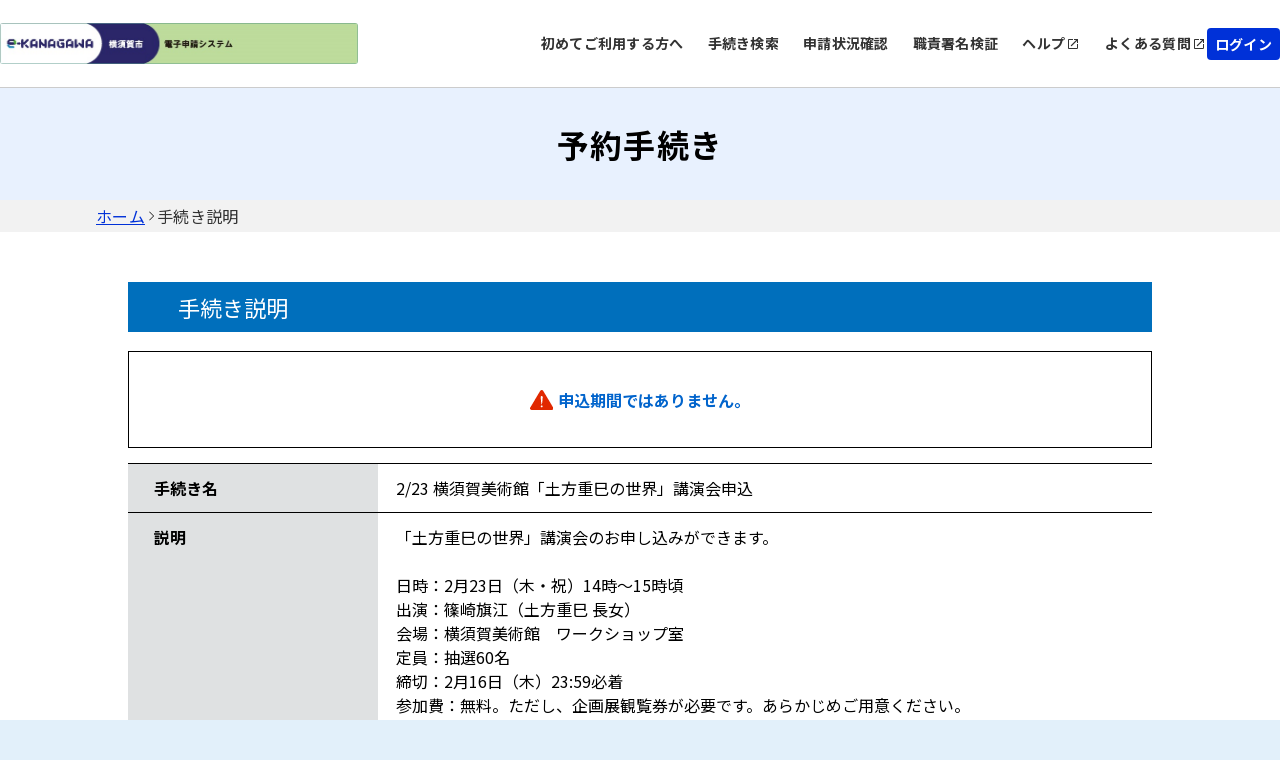

--- FILE ---
content_type: text/html;charset=UTF-8
request_url: https://dshinsei.e-kanagawa.lg.jp/142018-u/offer/offerDetail_initDisplay.action?tempSeq=45042&accessFrom=
body_size: 7839
content:
























<!DOCTYPE html>




























<html lang="ja">



  
  <head prefix="og: http://ogp.me/ns# fb: http://ogp.me/ns/fb# article: http://ogp.me/ns/article#">

    
    
    
    

    

    


    

    















<meta http-equiv="X-UA-Compatible" content="IE=edge">





















<meta charset="utf-8">
<meta name="viewport" content="width=device-width,initial-scale=1">


































<link id="gstatic" rel="preconnect" href="https://fonts.gstatic.com">

<link href="https://fonts.googleapis.com/css2?family=Noto+Sans+JP:wght@400;700&display=swap" rel="stylesheet">










 

 







 
 



 

 


	













    




 
 




  





<script type="text/javascript" src="../resources/common/javascript/common.js?date=20251112071818"></script>


<script type="text/javascript" src="../resources/commonShare/javascript/showAlertSessionTimeOut.js?ver=1.01"></script>


<script type="text/javascript" src="../resources/commonShare/javascript/deleteTentativeReservation.js?ver=1.05"></script>


<link href="../resources/common/css/jquery-ui.css" rel="stylesheet" type="text/css" id="initColor" title="b">







 
 
 


<link href='../resources/common/css/common_blue.css?ver=1.01' rel='stylesheet' type='text/css' id='changeColorCss'>

 


<link href='../resources/common/css/style.css?date=20251112071818' rel='stylesheet' type='text/css'>

 
 


<link href='../resources/common/css/style_blue.css?ver=1.01' rel='stylesheet' type='text/css' id='changeStyleColorCss'>

 
    
<script type="text/javascript" src="../resources/common/js/jquery-3.5.1.min.js?ver=1.00"></script>

<script type="text/javascript" src="../resources/common/js/jquery-ui.js?date=20251112071818"></script>

<script type="text/javascript" src="../resources/common/js/jquery.ui.datepicker-ja.min.js?ver=1.00"></script>
<script type="text/javascript" src="../resources/common/js/js.cookie.min.js?ver=1.00"></script>





<script type="text/javascript" src="../resources/common/js/commonUtil.js?date=20251112071818"></script>
<script type="text/javascript" src="../resources/common/js/common.js?date=20251112071818"></script>


<link href="../resources/common/css/bootstrap.css?ver=1.00" rel="stylesheet" type="text/css">
<script type="text/javascript" src="../resources/common/javascript/bootstrap.bundle.custom.js?ver=1.00"></script>
<script type="text/javascript" src="../resources/common/javascript/myModal.js?ver=1.00"></script>




















<style type="text/css">
  @media print {
      .l-main {
          background: none;
      }
  }
</style>












<title>
【e-kanagawa電子申請】予約手続き：手続き説明
</title>


    <meta property="og:type" content="article" >
	<meta property="og:title" content="【e-kanagawa電子申請】予約手続き：手続き説明" >
	<meta property="og:description" content="2/23 横須賀美術館「土方重巳の世界」講演会申込" >
	<meta property="og:url" content="https://dshinsei.e-kanagawa.lg.jp/142018-u/offer/offerList_detail?tempSeq=45042" >
	<meta property="og:site_name" content="【e-kanagawa電子申請】" >
	<meta property="og:locale" content="ja_JP" >














<script async src="https://www.googletagmanager.com/gtag/js?id=G-3G3VEX81VZ"></script>
<script>
  window.dataLayer = window.dataLayer || [];
  function gtag(){dataLayer.push(arguments);}
  gtag('js', new Date());

  gtag('config', 'G-3G3VEX81VZ', {
      login_state: '未ログイン'
    , user_type: '未ログイン'

    , template_name: '2\/23 \u6A2A\u9808\u8CC0\u7F8E\u8853\u9928\u300C\u571F\u65B9\u91CD\u5DF3\u306E\u4E16\u754C\u300D\u8B1B\u6F14\u4F1A\u7533\u8FBC'


  });
</script>



<noscript>
 



 
</noscript>






	
	
  </head>

  



<script type="text/javascript">

function showPopup() {

  
  
    showTemporaryPopup("offerDetailModal","frm","../reserve/temporarilySavedList_offerRestart_autoLogin__");
  

}
</script>



<body id="js-body" >


    <header id="js-header" class="l-header">
        
        



















<link href="../resources/common/css/usersideheader.css" rel='stylesheet' type='text/css'>

<input type="hidden" id="mojRasEnsEnableFlag" value="false" />


<input type="hidden" id="mojCooperationFunctionFlag" value="false" />






















<div class="common-header">
<div class="common-header-main">
    






















































  
    
    
    


    
    


     
    
    
    

    

    
    

    

    

    



    
        <div class="common-header-left sp_none _portal">
    
    






      
          <img src="downloader?fileId=3536c8be98d800ca5aaaf360c4435a1e5612c955aa24fbf738aac58abb4af04edade5fc9b4004447c711870369233d2d90615a1dcf00909658927d4699a06e104d9c03a2101295091efbb3428e31d83d20200330070149" alt="電子申請システムサービス" class="common-header-picbox sp_none" id="logoImgPc" onerror="this.style.display='none'" onclick="javascript:window.location.href='https://dshinsei.e-kanagawa.lg.jp/142018-u/reserve/offerList_initDisplay'">
      




</div>
<div class="common-spheader-left pc_none">





      
      <img src="downloader?fileId=3536c8be98d800ca5aaaf360c4435a1e5612c955aa24fbf738aac58abb4af04e0e5898d496945505c711870369233d2d90615a1dcf00909658927d4699a06e10d7454bd8c5cc41141efbb3428e31d83d20200330070149" alt="電子申請システムサービス" class="common-spheader-picbox pc_none" id="logoImgSp" onerror="this.style.display='none'" onclick="javascript:window.location.href='https://dshinsei.e-kanagawa.lg.jp/142018-u/reserve/offerList_initDisplay'">
      



</div>












 









          
    

	
	
    
  


    
























    



    

      

          




          
































 







 



















<script type="text/javascript">
    function fixSelectedLanguageValue() {
        var selectedLanguagePCValue = document.getElementById('selectedLanguagePC');
        var selectedLanguageSPValue = document.getElementById('selectedLanguageSP');
        selectedLanguagePCValue.value = 'Language';
        selectedLanguageSPValue.value = 'Language';
    }
</script>


    
        <div class="common-header-right _portal sp_none">
    
    

<div class="common-header-rightchild">






    
            <div class="common-header-choose">
                <a class="common-header-title" href="/help/PREFKN/portal/contents/usageNotes.htm" target="portal_static_contents">初めてご利用する方へ</a>
            </div>
        
        
            
            
                
                
                
                
                
                    
                        


                            
                            


                                <div class="common-header-choose">


                                    
                                        
                                        
                                            <a href="javascript:linkWithDoubleCheck('../offer/offerList_initDisplayTop');" class="common-header-title"> 手続き検索 </a>
                                        
                                    

                                </div>
                            
                        
                    
                    
                    
                
            
        
        
            
                
                
                
                
                    
                        



                            

                                <div class="common-header-choose">


                                    <a href="../inquiry/inquiry_initDisplay" class="common-header-title"> 申請状況確認 </a>

                                </div>
                            
                            
                        
                    
                    
                    
                
            
            
        
        
            
            
                

                    
                    
                        

                            

                                
                                <div class="common-header-choose">
                                    <a href="../verifysignature/verifySignature_initDisplay" class="common-header-title"> 職責署名検証 </a>
                                </div>
                            
                            
                            
                        
                    
                
            
        
        

            

                <div class="common-header-group" tabindex="0" onkeypress="commonUtil.pageJump('pcHelp', event)">
                    <div class="common-header-choose">
                        
                        
                            
                                
                                
                                <a href="/help/PREFKN/" target="_blank" id="pcHelp" tabindex="-1" class="common-header-title"> ヘルプ </a>
                                
                            
                            
                        
                    </div>
                    <div class="common-header-icon"></div>
                </div>
                <div class="common-header-group" tabindex="0" onkeypress="commonUtil.pageJump('pcFaq', event)">
                    
                        
                            
                            <a href="/help/PREFKN/faq4-2.htm" target="_blank" id="pcFaq" tabindex="-1" class="common-header-title"> よくある質問 </a>
                            
                        
                        
                    
                    <div class="common-header-icon"></div>
                </div>
            
        
    </div>
    
        
        
            
                
                <div class="common-loginbox" id="pcLogin" onclick="javascript:window.location.href='../profile/userLogin'">
                    <div class="common-header-loginbtn">
                        <b class="common-header-login">ログイン</b>
                    </div>
                </div>

                

            
            
        
        
    
</div>



<div class="common-spheader-right pc_none p-hamburger" id="js-buttonHamburgernew" aria-controls="global-nav" aria-expanded="false">
    <div class="common-spheader-btnbox">
        <span class="p-hamburger__line"> </span> <span class="p-hamburger__text">メニュー</span>
    </div>
</div>
<div class="common-spheader-menubox pc_none" id="global-nav">
    <div class="common-spheader-menu">
        
            
                
                    
                        
                        <div class="common-spheader-menu-item login" onclick="javascript:window.location.href='../profile/userLogin'">
                            <div class="common-spheader-menu-text">ログイン</div>
                            <div class="common-spheader-menu-icon"></div>
                        </div>

                        

                    
                    
                
            
            
        
        
            <div class="common-spheader-menu-item">
                <div class="common-spheader-menu-text">
                    <a class="common-spheader-menu-text" href="/help/PREFKN/portal/contents/usageNotes.htm" target="portal_static_contents">初めてご利用する方へ</a>
                </div>
                <div class="common-spheader-menu-icon"></div>
            </div>
        
        
            
            
                
                
                
                
                
                    
                        



                            


                                <div class="common-spheader-menu-item">


                                    
                                        
                                        
                                            <a href="javascript:linkWithDoubleCheck('../offer/offerList_initDisplayTop');" class="common-spheader-menu-text"> 手続き検索 </a>
                                        
                                    

                                    <div class="common-spheader-menu-icon"></div>
                                </div>
                            
                        
                    
                    
                    
                
            
        
        
            
                
                
                
                
                    
                        



                            


                                <div class="common-spheader-menu-item">


                                    <a href="../inquiry/inquiry_initDisplay" class="common-spheader-menu-text"> 申請状況確認 </a>

                                    <div class="common-spheader-menu-icon"></div>
                                </div>
                            
                    
                        
                    
                    
                    
                
            
            
        
        
            
            
                

                    
                    
                        

                            

                                
                                <div class="common-spheader-menu-item">
                                    <a href="../verifysignature/verifySignature_initDisplay" class="common-spheader-menu-text"> 職責署名検証 </a>
                                    <div class="common-spheader-menu-icon"></div>
                                </div>
                            
                        
                    
                
            
        
        

            

                <div class="common-spheader-menu-item" tabindex="0" onkeypress="commonUtil.pageJump('spHelp', event)">
                    
                        
                            <a href="/help/PREFKN/" target="_blank" id="spHelp" tabindex="-1" class="common-spheader-menu-text"> ヘルプ </a>
                        
                        
                    
                    <div class="common-spheader-menu-icon"></div>
                </div>
                <div class="common-spheader-menu-item" tabindex="0" onkeypress="commonUtil.pageJump('spFaq', event)">
                    
                        
                            <a href="/help/PREFKN/faq4-2.htm" target="_blank" id="spFaq" tabindex="-1" class="common-spheader-menu-text">よくある質問</a>
                        
                        
                    
                    <div class="common-spheader-menu-icon"></div>
                </div>
            
        
        
            
        
    </div>
</div>


</div>
    <div class="common-spheader-logintime pc_none">
        
    </div>
</div>



    
            <script language="JavaScript">
                function judgeModalTarget() {
                    var modalTargetPage = ['申込','予約','申込確認','予約確認','添付ファイル選択','施設選択・予定日選択','時間選択','申込変更','予約変更','申込変更確認','予約変更確認',
                                            '委任状作成','委任状作成確認','委任状変更','委任状変更確認','電子署名について','証明書選択','公的個人認証入力','公的個人認証情報確認','商業登記証明書ファイル選択',
                                            '商業登記証明書情報確認','利用者登録','利用者登録確認','利用者変更','利用者変更確認','ファイル読込','ごみ持込申込','ごみ持込申込確認','ごみ持込申込変更','ごみ持込申込変更確認',
                                            '電子証明書の読取について','電子証明書の選択','公的個人認証ICの読込','スマホ電子署名連携用QRコード','スマートフォン基本4情報読取用QRコード','スマートフォン利用者証明用電子証明書読取用QRコード',
                                            '基本4情報の読取について','所得・個人住民税情報取得','一括申請読込結果'
                                           ];
                    if (modalTargetPage.includes('手続き説明')) {
                        openModal({
                            modalType: 'confirm',
                            content: '問い合わせフォームへ遷移すると入力中のデータが破棄されます。このまま問い合わせを実行しますか？\n※申込画面での入力内容を保存したい場合は、キャンセルを押下し、\n画面下部にある「入力中のデータを保存する」で一時保存してから再度問い合わせを実行してください。',
                            myModalId: 'myModal',
                            modalSubmitCallback: function () {
                                gotoContactUrl();
                            },
                            modalCloseCallback: function () {
                                return;
                            }
                        });
                    } else {
                        gotoContactUrl();
                    }
                }
                function gotoContactUrl() {
                    
                        document.forms[0].action = "../inquiryForm/inputInquiryForm_initDisplay";
                        document.forms[0].target = "_self";
                        document.forms[0].submit();
                    
                    
                }
            </script>
    











































        







 







            




 




























            












                            











                              





            








                            











                              






            
            




















 



    


























            
            


            

















            











            











            



            


                

                






















                















            



            


                















                








 





                    









                    








 






            
            
















                    















                    

                        














                        
                        




            

















 













    
    
  
  















    





 

    




    





























          

      

    
      <script type="text/javascript">


      <!--

      $(function() {

      setAlertTimer(180,
                5, document.forms[0],
                "");

      });

      //-->

      </script>
    
    <script type="text/javascript">
    $(function(){
        var trigger = $('#js-buttonHamburgernew');
        trigger.on('click', function(){
            var target = $('#js-body');
            if (trigger.attr("aria-expanded") == 'false') {
            	target.addClass('is-drawerActive');
                trigger.attr("aria-expanded","true");
                trigger.find('.p-hamburger__text').text('閉じる')
            } else {
            	target.removeClass('is-drawerActive');
                trigger.attr("aria-expanded","false");
                trigger.find('.p-hamburger__text').text('メニュー')
            }
        });
    })
    </script>


    </header>
    <main>       

    <div id="js-main" class="l-main l-main_print_new">

    <form id="frm" action="/iguser/offer/offerDetail_initDisplay?tempSeq=45042&amp;accessFrom=" method="post">






        
  






        
  



    













<div class="common-top">
    <div class="common-banner">
        <div class="common-banner-bg">
            <b class="common-banner-title"> 
                    
                    
                        予約手続き
                    
                
            </b>
        </div>
    </div>
    <div class="common-nav">
        
            
                
                    <a class="common-nav-item _underline" id="homepage" href="https://dshinsei.e-kanagawa.lg.jp/142018-u/reserve/offerList_initDisplay">ホーム</a>
                
                
            
        
            
                
                
                    <div class="common-nav-arrow"></div>
                    <div class="common-nav-item">手続き説明</div>
                
            
        
    </div>
    
    
    <div class="sp_none" style="width:100%;max-width:1024px;">
        
    </div>
</div>




      

      
      
      



       

      
      
      
      




      


      <h3 class="c-box--procedure__title u-mt50">

        手続き説明
      </h3>


         <div class="inner fz--l u-mb15"></div>





            
            




            


                


                <div class="c-box--save note_box u-mb15">
                   <p class="fz--l">
                       <div class="note"><strong><ul class="errorMessage"><li><span><strong><img src="../resources/common/img/icon_error.svg" alt="入力エラーです。">申込期間ではありません。</strong></span></li></ul></strong></div>
                   </p>
                </div>



            



                
	            
	            



                
	              



	              







	            


            





		
        
        
        
          
          
           

          <div class="c-box--check">
            
            <dl class="c-box--check__list ie-print-offerDetail">
 
            
            <dt>手続き名</dt>


            
           
           
               
                   <dd class="okinihairi-parent">
               
               
           
                    2/23 横須賀美術館「土方重巳の世界」講演会申込
                    
                    
                    
                      
                      
                        
                        
                      
                    
                    
              </dd>
           
           

           
              <dt>説明</dt>
              <dd>
                <div>「土方重巳の世界」講演会のお申し込みができます。<br><br>日時：2月23日（木・祝）14時～15時頃<br>出演：篠崎旗江（土方重巳 長女）<br>会場：横須賀美術館　ワークショップ室<br>定員：抽選60名<br>締切：2月16日（木）23:59必着<br>参加費：無料。ただし、企画展観覧券が必要です。あらかじめご用意ください。<br>託児サービス（1歳以上の未就学児対象）：あり（応募多数の場合は抽選5名）<br><br>※イベント当日、手話通訳や要約筆記が必要な場合は、お申込みの際にお知らせください。<br>※新型コロナウイルスの感染状況により中止になる可能性があります。<br>※発熱されている方や体調不良の方、濃厚接触者に当たる方は参加できません。<br>※イベント中は不織布マスクを着用してください。<br><br>アクセス：<br>・京急線「馬堀海岸」駅もしくはJR「横須賀」駅から観音崎行きバスで「観音崎京急ホテル・横須賀美術館前」下車徒歩２分。<br>・京急線「浦賀」駅から観音崎行きバスで終点「観音崎」下車徒歩5分。<br>・横浜横須賀道路馬堀海岸ICから3km(約5分）。</div>
            
              </dd>
              
              <dt>受付時期</dt>
              <dd>

                2023年1月10日0時00分
                ～
                2023年2月16日23時59分
              </dd>
           
            
              
                


                
              
            
          
            
          </dl>
          </div>
            


          
            
          
          <div class="c-box--check">
            <dl class="c-box--check__list c-box--check__list--color">
            
            <dt>問い合わせ先</dt>
            <dd>横須賀美術館　学芸室</dd>
            
              <dt>電話番号</dt>
              <dd>0468451212</dd>
            
            <dt>FAX番号</dt>
            <dd>0468451216</dd>
            
            <dt>メールアドレス</dt>
            <dd>art-event@city.yokosuka.kanagawa.jp</dd>
            </dl>
          </div>
           
          
            







          
          
           
              
          

          
          <div class="c-box--check dl_margin-border-top dl_margin-border-top_sp">
           
                 
                
              

        
            </div>
            
              
 

  
            

              



            
              

          




          


          


          


         

          


  
          



        
        <div class="c-btn__wrap u-mt20">



                
              
                

                       
                       <div class="c-div_back_2 c-label--back_2">
                               <input type="submit" onclick="formSubmit(this.form, 'offerList_initDisplayNotInfo');return false;" class="c-btn_back_2 button-outline" value="一覧へ戻る"/>
                       </div>

                
                
              
            
           

        </div>
 
        <input type="hidden" name="serialOfferList" value=""/>
        <input type="hidden" name="serialOfferDetail" value=""/>
        <input type="hidden" name="serialOffer" value=""/>
        <input type="hidden" name="serialRenkei" value=""/>
        <input type="hidden" name="agreeSize" value="0"/>
        <input type="hidden" name="agreement" value=""/> 

        

        
    <div>
<input type="hidden" name="_csrf" value="460e6925-8651-45c2-8191-e88cbe84ae94" />
</div></form>

        
        


    
    


    <span style="display:none" class="insertContent1">お気に入り登録</span>
    <span style="display:none" class="insertContent2">お気に入り登録することで、次回手続き検索を行わずに、マイページから簡単に手続き申込が行えます。</span>
    <span style="display:none" class="cancelContent1">お気に入り削除</span>
    <span style="display:none" class="cancelContent2">お気に入りから削除しますか。</span>
    <span style="display:none" class="close">戻る</span>
    <span style="display:none" class="delete">削除する</span>
    <span style="display:none" class="login">登録する</span>

    </div>
    
    </main>
    
    
    

















<link href="../resources/common/css/usersidefooter.css" rel='stylesheet' type='text/css'>





    
            <script language="JavaScript">
                function judgeModalTarget() {
                    var modalTargetPage = ['申込','予約','申込確認','予約確認','添付ファイル選択','施設選択・予定日選択','時間選択','申込変更','予約変更','申込変更確認','予約変更確認',
                                            '委任状作成','委任状作成確認','委任状変更','委任状変更確認','電子署名について','証明書選択','公的個人認証入力','公的個人認証情報確認','商業登記証明書ファイル選択',
                                            '商業登記証明書情報確認','利用者登録','利用者登録確認','利用者変更','利用者変更確認','ファイル読込','ごみ持込申込','ごみ持込申込確認','ごみ持込申込変更','ごみ持込申込変更確認'];
                    if (modalTargetPage.includes('手続き説明')) {
                        openModal({
                            modalType: 'confirm',
                            content: '問い合わせフォームへ遷移すると入力中のデータが破棄されます。このまま問い合わせを実行しますか？\n※申込画面での入力内容を保存したい場合は、キャンセルを押下し、\n画面下部にある「入力中のデータを保存する」で一時保存してから再度問い合わせを実行してください。',
                            myModalId: 'myModal',
                            modalSubmitCallback: function () {
                                gotoContactUrl();
                            },
                            modalCloseCallback: function () {
                                return;
                            }
                        });
                    } else {
                        gotoContactUrl();
                    }
                }
                function gotoContactUrl() {
                    
                        document.forms[0].action = "../inquiryForm/inputInquiryForm_initDisplay";
                        document.forms[0].target = "_self";
                        document.forms[0].submit();
                    
                    
                }
            </script>
    




<footer>





    <div class="common-footer">
        <div class="common-totop js-totop">
                <div class="common-totop-circle"></div>
                ページ上部へ
        </div>
        <div class="common-footer-top">
            <div class="common-footer-inner">
                <div class="common-footer-block1">
                    
                    <div class="common-footer-imgtxt">
                        【システム操作に関するお問合せ先（コールセンター）】<br>固定電話:０１２０－４６４－１１９（フリーダイヤル）<br>携帯電話:０５７０－０４１－００１（有料）<br>　（平日 ９：００～１７：００ 年末年始除く） <br>ＦＡＸ:０６－６７３３－７３０７（原則24時間）<br>※ＦＡＸによるお問合せは、次の項目を必ず御記入ください。<br>「氏名」「連絡先」「利用環境（ＯＳ／ブラウザ）」「申請・届出先自治体名」<br>これらの記載がない場合、お問合せに回答できない場合があります。<br>【各手続の事務的な内容に関するお問合せ先】<br>各手続の担当課にお問合せください。
                    </div>
                </div>
            </div>
            <div class="common-footer-block2">
                
                <div class="common-footer-titlebox">
                    <b class="common-footer-title">お問い合わせ</b>
                    <div class="common-footer-line"></div>
                </div>
                <div class="common-footer-b2main">
                    <div class="common-footer-b2inner _type1">
                      
                        <div class="common-footer-nexttitle">
                            <b class="common-footer-txt _sp">システム操作に関するお問合せ(各手続き内容に関するお問い合わせを除く)</b>
                        </div>
                      
                        
                            
                                <button id="judgeModalTargetUserChange" class="common-button" type="button" onclick="judgeModalTarget()">
                                    <div class="common-button-textbox">
                                        <b class="common-button-text">フォームでお問い合わせ</b>
                                    </div>
                                    <div class="common-button-arrow"></div>
                                </button>
                            
                        
                        
                        
                        
                    </div>
                    <div class="common-footer-b2inner _type2">
                        <div class="common-footer-nexttitle">
                            <b class="common-footer-txt _sp">各手続き等の内容に関するお問い合わせ</b>
                        </div>
                        <div class="common-footer-txt _170">各手続きの問い合わせ先を確認し、ご連絡ください。</div>
                    </div>
                </div>
                
            </div>
            <div class="common-footer-bottom">
                
                
                    
                        <div class="common-footer-btmmain">
                            <div class="common-footer-titlebox">
                                <b class="common-footer-title">初めてご利用する方</b>
                                <div class="common-footer-line"></div>
                            </div>
                            <div class="common-footer-wrap">
                                <div class="common-footer-wrapinner">
                                    <div class="common-footer-wrapbox">
                                        <div class="common-footer-flexcenter">
                                            <a href="/help/PREFKN/portal/contents/firstTimeUse.htm" target="portal_static_contents"> <b class="common-footer-txt _sp">初めて利用する方へ</b>
                                            </a>
                                            <div class="common-footer-share"></div>
                                        </div>
                                    </div>
                                    <div class="common-footer-wrapbox">
                                        <div class="common-footer-flexcenter">
                                            <a href="/help/PREFKN/portal/contents/operatingEnvironment.htm" target="portal_static_contents"> <b class="common-footer-txt _sp">動作環境</b>
                                            </a>
                                            <div class="common-footer-share"></div>
                                        </div>
                                    </div>
                                    <div class="common-footer-wrapbox">
                                        <div class="common-footer-flexcenter">
                                           
                                           
                                           
                                               
                                               
                                                  <a href="https://dshinsei.e-kanagawa.lg.jp/142018-u/offer/offerList_initDisplayTermsOfService" target="portal_static_contents"> <b class="common-footer-txt _sp">利用規約</b>
                                                  </a>
                                               
                                               
                                               
                                            
                                            <div class="common-footer-share"></div>
                                        </div>
                                    </div>
                                    <div class="common-footer-wrapbox">
                                        <div class="common-footer-flexcenter">
                                            <a href="/help/PREFKN/portal/contents/usageNotes.htm" target="portal_static_contents"> <b class="common-footer-txt _sp">利用上の注意</b>
                                            </a>
                                            <div class="common-footer-share"></div>
                                        </div>
                                    </div>
                                </div>
                            </div>
                        </div>
                        <div class="common-footer-btmmain">
                            <div class="common-footer-titlebox">
                                <b class="common-footer-title">サポート</b>
                                <div class="common-footer-line"></div>
                            </div>
                            <div class="common-footer-wrap">
                                <div class="common-footer-wrapinner">
                                    <div class="common-footer-wrapbox">
                                        <div class="common-footer-flexcenter">
                                            
                                                
                                                    
                                                    <a href="/help/PREFKN/" target="_blank" id="pcHelp" tabindex="-1" class="common-header-title-a"> ヘルプ </a>
                                                    
                                                
                                                
                                            
                                        </div>
                                        <div class="common-footer-share"></div>
                                    </div>
                                    <div class="common-footer-wrapbox">
                                        <div class="common-footer-flexcenter">
                                            
                                                
                                                    
                                                    <a href="/help/PREFKN/faq4-2.htm" target="_blank" id="pcFaq" tabindex="-1" class="common-header-title-a"> よくあるご質問 </a>
                                                    
                                                
                                                
                                            
                                        </div>
                                        <div class="common-footer-share"></div>
                                    </div>
                                    
                                    <div class="common-footer-wrapbox">
                                        <div class="common-footer-flexcenter">
                                            <a href="/help/PREFKN/portal/contents/contactUs.htm?mailAddr=help-shinsei-kanagawa%40apply.e-tumo.jp" target="portal_static_contents">
                                                <b class="common-footer-txt _sp">お問い合わせ</b>
                                            </a>
                                            <div class="common-footer-share"></div>
                                        </div>
                                    </div>
                                    <div class="common-footer-wrapbox">
                                        <div class="common-footer-flexcenter">
                                            <a href="/help/PREFKN/portal/contents/privacyPolicy.htm" target="_blank" tabindex="-1"> <b class="common-footer-txt _sp">プライバシーポリシー</b>
                                            </a>
                                            <div class="common-footer-share"></div>
                                        </div>
                                    </div>
                                    <div class="common-footer-wrapbox">
                                        <div class="common-footer-flexcenter">
                                        <a href="/help/PREFKN/portal/contents/accessibility.htm" target="_blank" tabindex="-1"> <b class="common-footer-txt _sp">ウェブアクセシビリティ</b>
                                        </a>
                                        <div class="common-footer-share"></div>
                                        </div>
                                    </div>
                                </div>
                            </div>
                        </div>
                    
                    
                
                
                <div class="common-footer-btmmain">
                    <div class="common-footer-titlebox">
                        <b class="common-footer-title">配色変更</b>
                        <div class="common-footer-line"></div>
                    </div>
                    <div class="common-footer-color">
                        <div class="common-footer-colortitle">本サービスの配色を変更することができます。</div>
                        <div class="common-footer-colorbox">
                            <div class="common-footer-colormain">
                                <div class="common-footer-colorcir" onclick="commonUtil.changeColorCss('title')" onkeypress="commonUtil.eventStop(event)" id="changePcColorDefault">
                                    <b class="common-circle-txt">標準</b>
                                </div>
                                <div class="common-footer-colorcir _blue" onclick="commonUtil.changeColorCss('blue')" onkeypress="commonUtil.eventStop(event)" id="changePcColorBlue">
                                    <b class="common-circle-txt">青</b>
                                </div>
                                <div class="common-footer-colorcir _yellow" onclick="commonUtil.changeColorCss('yellow')" onkeypress="commonUtil.eventStop(event)" id="changePcColorYellow">
                                    <b class="common-circle-txt">黄</b>
                                </div>
                                <div class="common-footer-colorcir _black" onclick="commonUtil.changeColorCss('black')" onkeypress="commonUtil.eventStop(event)" id="changePcColorBlack">
                                    <b class="common-circle-txt">黒</b>
                                </div>
                            </div>
                        </div>
                    </div>
                </div>
            </div>
        </div>
        
    </div>

</footer>


    



    <input type="hidden" id="hidden_javaScriptEffectiveFlag" value="">
    <script type="text/javascript">
    <!--
    document.getElementById('hidden_javaScriptEffectiveFlag').name = "javaScriptEffectiveFlag";
    document.getElementById('hidden_javaScriptEffectiveFlag').value = "true";
  // -->
         $(".js-totop").hide();
         $(window).scroll(function () {
            if($(window).scrollTop()>100){
            	$(".js-totop").fadeIn();
            }else{
            	$(".js-totop").fadeOut();
            }
        });
        $(".js-totop").on("click", function () {
            $("html, body").animate(
                {
                    scrollTop: 0, 
                },
                500
            );
        });
    </script>
    <script language="JavaScript">
        $(function(){
            $(".js-footerlogo").on("error",function(e){
                $(".js-logobox").hide();
            })
        })
    </script>



  </body>
</html>


--- FILE ---
content_type: text/css;charset=UTF-8
request_url: https://dshinsei.e-kanagawa.lg.jp/142018-u/resources/common/css/common_blue.css?ver=1.01
body_size: 13232
content:
@charset "UTF-8";
/*reset
* 変更履歴: 1.0.0<25/04/22>[U-0052] A-0042-ND
--------------------------------*/
html, body, div, span, object, iframe, h1, h2, h3, h4, h5, h6, p, blockquote, pre, abbr, address, cite, code, del, dfn, em, img, ins, kbd, q, samp, small, strong, sub, sup, var, b, i, dl, dt, dd, ol, ul, li, fieldset, form, label, legend, table, caption, tbody, tfoot, thead, tr, th, td, article, aside, canvas, details, figcaption, figure, footer, header, hgroup, menu, nav, section, summary, time, mark, audio, video {
  margin: 0;
  padding: 0;
  border: 0;
  outline: 0;
  font-size: 100%;
  vertical-align: baseline;
  background: transparent;
}

body {
  line-height: 1;
}

article, aside, details, figcaption, figure, footer, header, hgroup, menu, nav, section {
  display: block;
}

nav ul {
  list-style: none;
}

blockquote, q {
  quotes: none;
}

blockquote:before, blockquote:after, q:before, q:after {
  content: '';
  content: none;
}

a {
  margin: 0;
  padding: 0;
  font-size: 100%;
  vertical-align: baseline;
  background: transparent;
}

ins {
  background-color: #ff9;
  color: #000;
  text-decoration: none;
}

mark {
  background-color: #ff9;
  color: #000;
  font-style: italic;
  font-weight: 700;
}

del {
  text-decoration: line-through;
}

abbr[title], dfn[title] {
  border-bottom: 1px dotted;
  cursor: help;
}

table {
  border-collapse: collapse;
  border-spacing: 0;
}

hr {
  display: block;
  height: 1px;
  border: 0;
  border-top: 1px solid #ccc;
  margin: 1em 0;
  padding: 0;
}

input, select {
  vertical-align: middle;
}

/* Add Start 2021/03/11 [UI0027] UI刷新対応（iPhone実機で入力欄も文字が見切れる場合がある） */
input::placeholder {
  overflow: visible;
}
/* Add End   2021/03/11 [UI0027] UI刷新対応（iPhone実機で入力欄も文字が見切れる場合がある）  */

/*variable
--------------------------------*/
/*base
--------------------------------*/
*,
*::before,
*::after {
  box-sizing: border-box;
  font-size: 100%;
  font-family: inherit;
  border-radius: 0;
  vertical-align: middle;
}

html {
  font-size: 100%;
  -webkit-print-color-adjust: exact;
/* Add Start 2021/03/08 [UI0027] UI刷新対応（FireFoxの印刷スタイル表示） */
  color-adjust: exact;
/* Add End   2021/03/08 [UI0027] UI刷新対応（FireFoxの印刷スタイル表示） */
}

body {
  font-family: "Noto Sans Japanese",sans-serif;
  line-height: 1.5;
  font-size: 1rem;
  -webkit-text-size-adjust: 100%;
  word-break: break-all;
  height: 100%;
}

a {
  color: #2E66FF;
}

a:hover {
  text-decoration: none;
}

img {
  max-width: 100%;
  height: auto;
}

main {
  display: block;
}

.sr-only {
  position: absolute;
  width: 1px;
  height: 1px;
  padding: 0;
  overflow: hidden;
  clip: rect(0, 0, 0, 0);
  white-space: nowrap;
  border: 0;
}

.inner {
  max-width: 1024px;
  margin: 0 auto;
}

.icon {
  display: inline-block;
  vertical-align: middle;
}

.icon svg {
  fill: currentColor;
  stroke: currentColor;
}

/*input,select*/
.button {
  -webkit-appearance: none;
  border: 1px solid #575757;
  background: #DFE1E2;
}

.button--accessibility {
  background: #fff;
  border-radius: 5px;
  padding: 0 17px;
}

/* 見出し */
h2 {
  font-weight: normal;
  font-size: 1rem;
  line-height: 1.5;
}

h2.c-title {
  font-weight: 700;
}

h3 {
  font-size: 0.875rem;
  line-height: 1.5;
  font-weight: 400;
}

h3.c-title {
  font-weight: 700;
}

.fz--s {
  font-size: 0.875rem;
}

.fz--m {
  font-size: 1rem;
}

.fz--l {
  font-size: 1.125rem;
}

.fz--ll {
  font-size: 1.3125rem;
}

.fz--xl {
  font-size: 1.75rem !important;
}

/*  Add Start 2023/07/04 [UI0076] APPLY2023年度上期エンハンス対応 */
.fz--xxl {
  font-size: 2.0rem !important;
}
/*  Add End   2023/07/04 [UI0076] APPLY2023年度上期エンハンス対応 */

.fc--black {
  color: #000;
}

.bold {
  font-weight: 700;
}

.main_color {
  color: #006FBC;
}

.bg--base_color {
  background: #E2F0FA;
  display: inline-block;
  padding: 15px 20px;
}

.label--gray {
  background: #575757;
  color: #fff;
  display: inline-block;
  font-size: 1.125rem;
  padding: 0 20px;
  border-radius: 5px;
}

em {
  font-style: oblique;
}

.error {
/* Update Start 2021/03/04[GC0002] UI刷新対応（課題No.234対応） */
  /* color: #FF2800; */
  color: #E12800;
/* Update End   2021/03/04[GC0002] UI刷新対応（課題No.234対応） */
}

.error::before {
  content: "";
  background: url(../img/icon_error.svg) no-repeat top center/cover;
  display: inline-block;
  margin-right: .3em;
  width: 1.4125rem;
  height: 1.25rem;
  position: relative;
  top: -.15rem;
}

.error--line {
  text-indent: -1.3em;
  padding-left: 1.3em;
}

/*チェックボックス*/
.checkbox-input {
  display: none;
}

.checkbox-parts {
  padding-left: 35px;
  position: relative;
}

.checkbox-parts::before {
  content: "";
  display: block;
  position: absolute;
  top: -4px;
  left: 0;
  width: 25px;
  height: 25px;
  border: 1px solid #A0A0A0;
  background: #fff;
  border-radius: 4px;
}

.checkbox-input:checked ~ .checkbox-parts::before {
  background: #006FBC;
  border-color: #006FBC;
}

.checkbox-input:checked ~ .checkbox-parts::after {
  content: "";
  display: block;
  position: absolute;
  top: -2px;
  left: 7px;
  width: 11px;
  height: 16px;
  transform: rotate(40deg);
  border-bottom: 3px solid #fff;
  border-right: 3px solid #fff;
}

/*radio 20201009追加*/
.radio-input {
  display: none;
}

.radio-parts {
  padding-left: 35px;
  position: relative;
}

.radio-parts::before {
  content: "";
  display: block;
  position: absolute;
  top: -4px;
  left: 0;
  width: 25px;
  height: 25px;
  border: 1px solid #A0A0A0;
  background: #fff;
  border-radius: 50%;
}

/* Add Start 2021/02/25 [UI0082] UI刷新対応 */
.radio-outline.checked label ~ .radio-parts::before {
    position: absolute;
    border:8px solid #006FBC;
}
/* Add End   2021/02/25 [UI0082] UI刷新対応 */
.radio-input:checked ~ .radio-parts::before {
  border: 8px solid #006FBC;
}

input[type="text"]:focus,
input[type="password"]:focus,
input[type="tel"]:focus {
/* Delete Start 2021/04/14[UN0010] UI刷新対応（バグ　1909対応） */
  /* border-width: 3px !important; */
/* Delete End 2021/04/14[UN0010] UI刷新対応（バグ　1909対応） */
  background: #E2F0FA;
/* Add Start 2021/01/20 [UI0027] UI刷新対応 */
  outline-style: none;
/* Add End   2021/01/20 [UI0027] UI刷新対応 */
}

/*IEで矢印を消す*/
select::-ms-expand {
  display: none;
}

.selectbox {
  overflow: hidden;
  text-align: center;
  width: 25rem;
}

.selectbox select {
  width: 100%;
  padding: 0 .5em;
  cursor: pointer;
  text-indent: 0.01px;
  text-overflow: ellipsis;
  border: none;
  outline: none;
  background: transparent;
  background-image: none;
  box-shadow: none;
  -webkit-appearance: none;
  appearance: none;
  border-radius: 0;
  height: 42px;
  border: 1px solid #006FBC;
  font-size: 1rem;
}

.selectbox select::-ms-expand {
  display: none;
}

.selectbox.select {
  position: relative;
  background: #ffffff;
}

.selectbox.select::before {
  position: absolute;
  top: 13px;
  right: 0.9em;
  padding: 0;
  content: '';
  border: 2px solid #404040;
  width: 12px;
  height: 12px;
  transform: rotate(45deg);
  border-left: none;
  border-top: none;
  pointer-events: none;
}

.selectbox.select::before select {
  padding: 8px 38px 8px 8px;
}

.selectbox--arrow, .selectbox--arrow--short {
  overflow: hidden;
  text-align: center;
  width: 25rem;
}

.selectbox--arrow--short {
  width: 150px;
}

.selectbox--arrow select, .selectbox--arrow--short select {
  width: 100%;
  padding: 0 10px;
  cursor: pointer;
  text-indent: 0.01px;
  text-overflow: ellipsis;
  border: none;
  outline: none;
  background: transparent;
  background-image: none;
  box-shadow: none;
  -webkit-appearance: none;
  appearance: none;
  border-radius: 0;
  height: 42px;
  border: 1px solid #000;
  font-size: 0.875rem;
}

.selectbox--arrow select::-ms-expand, .selectbox--arrow--short select::-ms-expand {
  display: none;
}

.selectbox--arrow.select--arrow, .select--arrow.selectbox--arrow--short {
  position: relative;
  background: #ffffff;
}

.selectbox--arrow.select--arrow::before, .select--arrow.selectbox--arrow--short::before {
  position: absolute;
  top: 16px;
  right: 0.9em;
  padding: 0;
  content: '';
  width: 0;
  height: 0;
  border-left: 8px solid transparent;
  border-right: 8px solid transparent;
  border-top: 10px solid #000;
  pointer-events: none;
}

.selectbox--arrow.select--arrow::before select, .select--arrow.selectbox--arrow--short::before select {
  padding: 8px 38px 8px 8px;
}

/* Base styles for the element that has a tooltip */
[data-tooltip],
.tooltip {
  position: relative;
  cursor: pointer;
}

/* Base styles for the entire tooltip */
[data-tooltip]:before,
[data-tooltip]:after,
.tooltip:before,
.tooltip:after {
  position: absolute;
  visibility: hidden;
  -ms-filter: "progid:DXImageTransform.Microsoft.Alpha(Opacity=0)";
  filter: progid:DXImageTransform.Microsoft.Alpha(Opacity=0);
  opacity: 0;
  -webkit-transition: opacity 0.2s ease-in-out, visibility 0.2s ease-in-out, -webkit-transform 0.2s cubic-bezier(0.71, 1.7, 0.77, 1.24);
  -moz-transition: opacity 0.2s ease-in-out, visibility 0.2s ease-in-out, -moz-transform 0.2s cubic-bezier(0.71, 1.7, 0.77, 1.24);
  transition: opacity 0.2s ease-in-out, visibility 0.2s ease-in-out, transform 0.2s cubic-bezier(0.71, 1.7, 0.77, 1.24);
  -webkit-transform: translate3d(0, 0, 0);
  -moz-transform: translate3d(0, 0, 0);
  transform: translate3d(0, 0, 0);
  pointer-events: none;
  display: none;
}

/* Show the entire tooltip on hover and focus */
[data-tooltip]:hover:before,
[data-tooltip]:hover:after,
[data-tooltip]:focus:before,
[data-tooltip]:focus:after,
.tooltip:hover:before,
.tooltip:hover:after,
.tooltip:focus:before,
.tooltip:focus:after {
  visibility: visible;
  -ms-filter: "progid:DXImageTransform.Microsoft.Alpha(Opacity=100)";
  filter: progid:DXImageTransform.Microsoft.Alpha(Opacity=100);
  opacity: 1;
  display: block;
}

/* Base styles for the tooltip's directional arrow */
.tooltip:before,
[data-tooltip]:before {
  z-index: 1001;
  border: 6px solid transparent;
  background: transparent;
  content: "";
}

/* Base styles for the tooltip's content area */
.tooltip:after,
[data-tooltip]:after {
  z-index: 1000;
  padding: 8px;
  background-color: #000;
  background-color: rgba(51, 51, 51, 0.9);
  color: #fff;
  content: attr(data-tooltip);
  font-size: 0.875rem;
  line-height: 1.2;
  white-space: nowrap;
}

/* Directions */
/* Top (default) */
[data-tooltip]:before,
[data-tooltip]:after,
.tooltip:before,
.tooltip:after,
.tooltip-top:before,
.tooltip-top:after {
  bottom: 100%;
}

[data-tooltip]:before,
.tooltip:before,
.tooltip-top:before {
  margin-left: -6px;
  margin-bottom: -12px;
  border-top-color: #000;
  border-top-color: rgba(51, 51, 51, 0.9);
}

/* Horizontally align top/bottom tooltips */
[data-tooltip]:after,
.tooltip:after,
.tooltip-top:after {
  margin-left: -80px;
}

[data-tooltip]:hover:before,
[data-tooltip]:hover:after,
[data-tooltip]:focus:before,
[data-tooltip]:focus:after,
.tooltip:hover:before,
.tooltip:hover:after,
.tooltip:focus:before,
.tooltip:focus:after,
.tooltip-top:hover:before,
.tooltip-top:hover:after,
.tooltip-top:focus:before,
.tooltip-top:focus:after {
  -webkit-transform: translateY(-12px);
  -moz-transform: translateY(-12px);
  transform: translateY(-12px);
}

/* Left */
.tooltip-left:before,
.tooltip-left:after {
  right: 100%;
  bottom: 50%;
  left: auto;
}

.tooltip-left:before {
  margin-left: 0;
  margin-right: -12px;
  margin-bottom: 0;
  border-top-color: transparent;
  border-left-color: #000;
  border-left-color: rgba(51, 51, 51, 0.9);
}

.tooltip-left:hover:before,
.tooltip-left:hover:after,
.tooltip-left:focus:before,
.tooltip-left:focus:after {
  -webkit-transform: translateX(-12px);
  -moz-transform: translateX(-12px);
  transform: translateX(-12px);
}

/* Bottom */
.tooltip-bottom:before,
.tooltip-bottom:after {
  top: 100%;
  bottom: auto;
  left: 80px;
}

.tooltip-bottom:before {
  margin-top: -12px;
  margin-bottom: 0;
  border-top-color: transparent;
  border-bottom-color: #000;
  border-bottom-color: rgba(51, 51, 51, 0.9);
}

.tooltip-bottom:hover:before,
.tooltip-bottom:hover:after,
.tooltip-bottom:focus:before,
.tooltip-bottom:focus:after {
  transform: translate(0, 12px);
}

/* Right */
.tooltip-right:before,
.tooltip-right:after {
  left: 100%;
}

.tooltip-right:before {
  margin-bottom: 0;
  margin-left: -12px;
  border-top-color: transparent;
  border-right-color: #000;
  border-right-color: rgba(51, 51, 51, 0.9);
}

.tooltip-right:hover:before,
.tooltip-right:hover:after,
.tooltip-right:focus:before,
.tooltip-right:focus:after {
  -webkit-transform: translateX(12px);
  -moz-transform: translateX(12px);
  transform: translateX(12px);
}

/* Move directional arrows down a bit for left/right tooltips */
.tooltip-left:before,
.tooltip-right:before {
  top: 3px;
}

/* Vertically center tooltip content for left/right tooltips */
.tooltip-left:after,
.tooltip-right:after {
  margin-left: 0;
  margin-bottom: -16px;
}

/*header
--------------------------------*/
.l-header {
/* Delete Start [U-ND0050] 2025/04/22 A-0042-ND*/
    /* box-shadow: 0 3px 6px rgba(0, 0, 0, 0.2); */
/* Delete End   [U-ND0050] 2025/04/22 A-0042-ND*/
  background: #fff;
  position: relative;
  z-index: 2;
}

.l-header__inner {
  position: relative;
  max-width: 1024px;
  margin: 0 auto;
}

/* Add Start 2021/07/05[UI0090] 画面UI刷新S後修正対応 */
.l-header__menuList .sp_none a {
  border-left: 1px solid #e0e0e0;
  min-height: 51px;
}

.l-header__menuList li:last-child a {
  border-right: 1px solid #e0e0e0;
}

.l-header__menuList li:nth-last-child(2) a {
  border-right: 1px solid #e0e0e0;
  border-bottom: none;
}

.l-header__menuList li:nth-last-child(3) a {
  border-bottom: none;
}
/* Add End   2021/07/05[UI0090] 画面UI刷新S後修正対応 */

.l-header__top {
  position: absolute;
  right: 5px;
  top: 12px;
  list-style-type: none;
}

.l-header__top .button {
  min-width: 122px;
  margin: auto 0 10px 0;
  padding: 10px 14px;
  border-radius: 10px;
  border: none;
  font-size: 18px;
}

.l-header__top .button--login {
  background: #006FBC;
  color: #fff;
}

.l-header__top .button--login .icon {
  position: relative;
  top: -2px;
}

.l-header__top .button__register {
  background: #DFE1E2;
}

.l-header__logo {
  padding-top: 10px;
  padding-bottom: 10px;
  padding-left: 10px;
  padding-right: 100px;
  align-items: center;
}

.l-header .c-button {
  /* ハンバーガーボタン（SP） */
  position: relative;
  display: inline-block;
  text-decoration: none;
  appearance: none;
  border: none;
  background-color: #006FBC;
  border-radius: 0;
  cursor: pointer;
}

.l-header .p-hamburger {
  position: absolute;
  top: 0;
  right: 0;
  width: 60px;
  height: 60px;
  margin: auto;
  box-shadow: 0 0 2rem transparent;
  outline: none;
  transition: all .3s ease-in-out;
  padding: 0;
}

.l-header .p-hamburger:hover, .l-header .p-hamburger:focus {
  box-shadow: 0 0 0.5rem rgba(255, 255, 255, 0.5);
}

.l-header .p-hamburger__line {
  position: absolute;
  top: 22px;
  right: 0;
  left: 0;
  margin: 0 auto;
  width: 30px;
  height: 2px;
  background-color: #fff;
  transition: inherit;
}

.l-header .p-hamburger__line::before, .l-header .p-hamburger__line::after {
  position: absolute;
  display: block;
  width: 100%;
  height: 100%;
  background-color: inherit;
  content: '';
  transition: inherit;
}

.l-header .p-hamburger__line::before {
  top: -8px;
}

.l-header .p-hamburger__line::after {
  top: 8px;
}

.l-header .p-hamburger[aria-expanded="true"] .p-hamburger__line {
  background-color: transparent;
}

.l-header .p-hamburger[aria-expanded="true"] .p-hamburger__line::before,
.l-header .p-hamburger[aria-expanded="true"] .p-hamburger__line::after {
  top: 0;
  background-color: #fff;
}

.l-header .p-hamburger[aria-expanded="true"] .p-hamburger__line::before {
  transform: rotate(45deg);
}

.l-header .p-hamburger[aria-expanded="true"] .p-hamburger__line::after {
  transform: rotate(-45deg);
}

.l-header .p-hamburger__text {
  color: #fff;
  font-weight: 700;
  font-size: 10px;
  display: block;
  margin-top: 30px;
  white-space: nowrap;
}

.l-header .gNav a {
  text-decoration: none;
}

.l-header .gNav .button.button--login {
  background: #006FBC;
  color: #fff;
  font-size: 20px;
  font-weight: 700;
}

.l-header .gNav .button.button--register {
  font-size: 16px;
}

.l-header .gNav__b {
  background: #E2F0FA;
}

.l-header .gNav__t ul, .l-header .gNav__b ul {
  display: flex;
  flex-wrap: wrap;
}

.l-header .gNav__t li, .l-header .gNav__b li {
  list-style-type: none;
  width: 20%;
}

/* Add Start 2021/07/05 [UI0090] 画面UI刷新S後修正対応 */
.l-header .gNav__t li .menufont {
  font-size: 1.3rem;
}

.l-header .gNav__t li .download {
  width: 130%;
}
/* Add End   2021/07/05 [UI0090] 画面UI刷新S後修正対応 */

.l-header .gNav__t li a, .l-header .gNav__b li a {
  display: block;
  width: 100%;
  line-height: 1.25;
  padding: 10px;
  font-size: 0.875rem;
  color: #006FBC;
}

.l-header .gNav__t li a:hover, .l-header .gNav__b li a:hover {
  background: #006FBC;
  color: #fff;
}

.l-header .gNav__t li .icon, .l-header .gNav__b li .icon {
  position: relative;
  margin-right: 10px;
}

/* Add Start 2021/07/05 [UI0090] 画面UI刷新S後修正対応 */
.l-header .gNav__t li .icon2 {
  margin-right: 0px;
}
/* Add End   2021/07/05 [UI0090] 画面UI刷新S後修正対応 */

.l-header .gNav__t .icon {
  top: -0.125rem;
}

.l-header .gNav__t li a {
/* Delete Start   2021/03/19[GC0002] UI刷新対応（課題No.299対応） */
 /*  background: #fff; */
/* Delete End     2021/03/19[GC0002] UI刷新対応（課題No.299対応） */
}

.l-header .gNav__b .icon {
  top: -0.0625rem;
}

.is-drawerActive .gNav {
  visibility: visible !important;
  opacity: 1 !important;
}

/* Add Start 2025/04/22[U-0052] A-0042-ND */
.is-drawerActive .common-spheader-menubox {
  visibility: visible !important;
  opacity: 1 !important;
}
/* Add End 2025/04/22[U-0052] A-0042-ND */

.l-main {
/* Delete Start 2025/04/22 [U-ND0050] A-0042-ND */
  /* background: url("../img/backimg_blue_L.jpg") repeat-y top left, url("../img/backimg_blue_R.jpg") repeat-y top right; */
/* Delete End   2025/04/22 [U-ND0050] A-0042-ND */
  padding-bottom: 40px;
}

/*footer
--------------------------------*/
.l-footer {
  background: #E2F0FA;
  font-size: 0.875rem;
  padding: 70px 0;
}

.l-footer__contact {
  text-align: center;
}

/*layout
--------------------------------*/
.l-application .c-title {
  padding: 56px 0 13px;
}

.l-2column {
  display: flex;
  justify-content: space-between;
  align-items: flex-end;
}

.l-partList {
  width: 1024px;
  margin: 0 auto;
}

/*component
--------------------------------*/
/*右側の固定設定ボタン*/

/*TOPページのメインイメージ*/
.c-top-mainImg {
  position: relative;
  max-width: 1024px;
  margin: 0 auto 35px;
}

.c-top-mainImg__item {
  position: absolute;
  left: 50px;
  top: 50%;
  transform: translateY(-50%);
  background: #fff 0% 0% no-repeat padding-box;
  opacity: 1;
  width: 340px;
  padding-bottom: 21px;
}

.c-top-mainImg__text {
  padding: 40px 30px 26px;
  font-weight: 700;
  line-height: 1.75;
  font-size: 16px;
}

.c-goProcess a {
  display: block;
  text-align: center;
  font-weight: 700;
  color: #006FBC;
  text-decoration: none;
  font-size: 16px;
}

.c-goProcess a .icon {
  position: relative;
  top: -2px;
  margin-left: 5px;
}

.c-goProcess a .icon svg {
  border-radius: 50%;
}

.c-box--2column {
  margin: 0 50px 10px;
  display: flex;
  justify-content: space-between;
}

.c-box--2column a {
  text-decoration: none;
}

.c-box--2column__nav {
  width: 340px;
  line-height: 40px;
  background: #fff;
}

.c-box--2column__nav dl {
  margin-bottom: 20px;
}

.c-box--2column__nav dt {
  background: #B4EBFA;
  font-weight: 700;
/* Add Start 2021/04/21[UN0032] バグ2024対応*/
  color: #000;
/* Add End   2021/04/21[UN0032] バグ2024対応 */
}

.c-box--2column__nav dd {
  border-bottom: 1px solid #B4EBFA;
}

.c-box--2column__nav dd a {
  display: block;
  color: #000;
  font-size: 0.875rem;
  padding-left: 0.625rem;
}

.c-box--2column__nav dd a:hover {
  background: #E2F0FA;
}

.c-box--2column__nav dt {
  padding-left: 0.625rem;
}

.c-box--2column__content {
  width: 550px;
}

.c-box--2column__content__item {
  border: 1px solid #575757;
  margin-bottom: 20px;
  padding: 14px 14px 21px 10px;
  background: #fff;
}

.c-box--2column__content__item a {
  text-decoration: none;
  color: currentColor;
}

.c-box--2column__content__item__title {
  margin-bottom: 1.1875rem;
  font-size: 1rem;
  font-weight: 700;
}

.c-box--2column__content__item__datail {
  font-size: 0.875rem;
  line-height: 1.42857;
  padding: 0 10px 20px;
}

.c-title {
  color: #006FBC;
  font-size: 1.375rem;
}

.c-title--sub {
  font-size: 1.375rem;
  background: #006FBC;
  color: #fff;
  padding: 6px 50px;
}

.c-stepbar {
  display: flex;
  list-style-type: none;
  color: #006FBC;
  max-width: 1024px;
  margin: 0 auto;
  border: 1px solid #006FBC;
  border-right: none;
/* Add Start 2021/03/16[UN0010] UI刷新対応(課題No310対応) */
  background: #fff;
/* Add End   2021/03/16[UN0010] UI刷新対応(課題No310対応) */
}

.c-stepbar .icon {
  display: block;
  margin-right: 10px;
  width: 40px;
}

.c-stepbar__item {
  width: 25%;
  height: 80px;
}

.c-stepbar__item:nth-child(1) {
  z-index: 4;
}

.c-stepbar__item:nth-child(2) {
  z-index: 3;
}

.c-stepbar__item:nth-child(3) {
  z-index: 2;
}

.c-stepbar__item:nth-child(4) {
  z-index: 1;
}

.c-stepbar__item:first-child {
  margin-left: 0;
}

.c-stepbar__item:last-child {
  margin-right: 0;
  border-right: none;
}

.c-stepbar__item__inner {
  display: flex;
  justify-content: center;
  align-items: center;
  width: 100%;
  height: 100%;
/* Delete Start 2021/03/16[UN0010] UI刷新対応(課題No310対応) */
  /* background: #fff;*/
/* Delete End 2021/03/16[UN0010] UI刷新対応(課題No310対応) */
  font-size: 0.875rem;
  line-height: 1.375;
  padding: 0 1.25rem;
  border-right: 1px solid #006FBC;
}

.c-stepbar__item__inner svg {
  width: 100%;
  height: 100%;
}

.c-stepbar__item__inner--current {
  position: relative;
  background: #006FBC;
  color: #fff;
  border-right: none;
  font-weight: 700;
}

.c-stepbar__item .c-stepbar__item__inner--current::before {
  position: absolute;
  content: "";
  top: 0;
  left: 100%;
  width: 0;
  height: 0;
  border-top: 40px solid transparent;
  border-right: 0;
  border-bottom: 40px solid transparent;
  border-left: 20px solid #006FBC;
}

.c-stepbar__item:last-child .c-stepbar__item__inner--current::before {
  display: none;
}

.c-box--search {
  max-width: 1024px;
  margin: 33px auto;
}

.c-box--search a {
  text-decoration: none;
}

.c-box--search__text {
  font-size: 0.875rem;
  margin-bottom: 13px;
}

.c-box--search__item dl {
  margin-bottom: 2px;
  background: #E2F0FA;
  display: flex;
  padding: 0 50px;
  align-items: center;
}

.c-box--search__item dl dt {
  font-weight: 700;
  width: 200px;
}

.c-box--search__item dl dd {
  flex-grow: 1;
  padding: 12px 0;
}

.c-box--search__item dl dd.checkboxWrap {
  display: flex;
}

.c-box--search__item dl dd input[type="text"] {
  border: 1px solid #006FBC;
  height: 42px;
  width: 100%;
  padding: 0 1em;
  position: relative;
}

.c-box--search__item dl dd input[type="text"]:focus {
  background: #E2F0FA;
/* Delete Start [UN0010]2021/04/17 UI刷新対応 (PMWB1940対応) */
/*   border-width: 3px; */
/* Delete End   [UN0010]2021/04/17 UI刷新対応 (PMWB1940対応) */
}

.c-box--search__item dl dd input[type="checkbox"] {
  margin-right: 10px;
}

.c-box--search__item dl dd label {
  margin-right: 10px;
}

.c-box--search__item dl dd .btn--search {
  display: inline-block;
  font-weight: 700;
  border: 1px solid #006FBC;
  background: #fff;
  padding: 10px;
  border-radius: 5px;
  margin-right: 15px;
  color: #006FBC;
}

.c-btn {
  display: block;
  border-radius: 30px;
  border: 1px solid #006FBC;
  background: #E2F0FA;
  color: #006FBC;
  width: 280px;
  height: 2.5rem;
  font-size: 1rem;
  margin: 20px auto 50px;
  position: relative;
  cursor: pointer;
}

.c-btn__wrap {
/* Update Start [UN0010]2021/03/24 課題No278対応*/
  /* display: flex;
  width: 640px;
  margin: 0 auto; */
    margin: 0 auto;
    text-align: center;
    display: block;
    width: auto;
/* Update End [UN0010]2021/03/24 課題No278対応*/
}

.c-btn--submit::after, .c-btn--submit--large::after {
  content: "＞";
  font-weight: 700;
  position: absolute;
  right: 10px;
}
.c-btn--submit--large_login::after {
  content: "＞";
  font-weight: 700;
  position: absolute;
  right: 10px;
  margin-top: -2.1rem
}

.c-btn--submit:hover, .c-btn--submit--large:hover {
  background: #006FBC;
  color: #fff;
}

.c-btn--submit--large {
  font-size: 1.375rem;
  width: auto;
  height: 3.75rem;
  padding: 0 2.5rem;
}

.c-btn--back {
  border-color: #575757;
  color: #575757;
  background: #fff;
}

.c-btn--back::before {
  content: "＜";
  font-weight: 700;
  position: absolute;
  left: 10px;
}

.c-btn--pdf {
  margin-right: 0;
  margin-bottom: 20px;
}

.c-btn--pdf .icon {
  margin-right: .5rem;
}

.c-btn--pdf:hover {
  background: #006FBC;
  color: #fff;
}

.c-btn--more {
  display: inline-block;
  border: 1px solid #707070;
  background: #fff;
  border-radius: 15px;
  font-size: 0.875rem;
  padding: 5px 18px 5px 26px;
}

.c-btn--more::after {
  content: "＞";
  margin-left: 2px;
}

.c-box--procedure--top {
  display: flex;
  justify-content: space-between;
  margin: 0 50px;
}

.c-box--procedure__title {
  background: #006FBC;
  line-height: 3.125rem;
  color: #fff;
  font-size: 1.375rem;
  padding-left: 50px;
  margin: 0 auto 19px;
  max-width: 1024px;
}

.c-display {
  font-size: 0.875rem;
  font-weight: 700;
  display: flex;
  align-items: center;
}

/*  Delete Start 2021/01/26 [UI0082] UI刷新対応
.c-display__inner {
  display: flex;
} */
/*  Delete End   2021/01/26 [UI0082] UI刷新対応 */

.c-display__text {
  display: inline-block;
  margin-right: 20px;
}

.c-display .select--arrow {
  margin-right: 5px;
}

.c-display .select--arrow select {
  border-radius: 5px;
}

.c-display .select--sort {
  width: 200px;
}

.c-display .select--sort select {
  text-overflow: unset;
}

.c-display .select--display {
  width: 200px;
}

.c-display .select--display select {
  text-overflow: unset;
}

.c-pager {
  list-style-type: none;
  display: flex;
}

.c-pager a {
  text-decoration: none;
}

.c-pager li {
  width: 1.875rem;
  line-height: 40px;
  border: 1px solid #000;
  border-left: none;
  text-align: center;
  font-size: 0.875rem;
  height: 40px;
  background: #fff;
}

.c-pager li a {
  display: block;
  color: #000;
}

.c-pager li.current {
  background: #B4EBFA;
  font-weight: 700;
/* Add Start 2021/04/21[UN0032] バグ2024対応*/
  color: #000;
/* Add End   2021/04/21[UN0032] バグ2024対応 */
}

.c-pager li:first-of-type {
  border-radius: 5px 0 0 5px;
  border-left: 1px solid #000;
}

.c-pager li:last-of-type {
  border-radius: 0 5px 5px 0;
  margin-left: 15px;
  border-left: 1px solid #000;
}

.c-pager .first {
  margin-right: 15px;
}

.c-pager .first + li {
  border-left: 1px solid #000;
}

.c-pager .first,
.c-pager .last {
  width: 3.125rem;
  font-size: 0.75rem;
}

.c-box--cardList {
  display: flex;
  flex-wrap: wrap;
  margin: 20px 50px;
  list-style-type: none;
  justify-content: space-between;
}

.c-box--cardList a {
  text-decoration: none;
}

.c-box--cardList__item {
  margin-bottom: 20px;
  width: 48.7013%;
  background: #fff;
}

.c-box--cardList__item a {
  border-radius: 5px;
  border: 1px solid #575757;
  padding: 20px 20px 14px;
  display: flex;
  flex-direction: column;
  justify-content: space-between;
  min-height: 15.625rem;
  color: #000;
}

.c-box--cardList__item a:hover {
  background: #E2F0FA;
}

.c-box--cardList__item h3 {
  font-size: 1.375rem;
  font-weight: 700;
}

.c-box--cardList__item__status {
  color: #fff;
  display: inline-block;
  font-weight: 700;
  padding: 0 27px;
  line-height: 1.5625rem;
  border-radius: 5px;
  margin-bottom: 10px;
}

.c-box--cardList__item__status.green {
/* Update Start 2021/04/10 UN0032 UI刷新対応(PMWB1974) */
  /*background: #008A2B;*/
  background: #00872B;
/* Update End   2021/04/10 UN0032 UI刷新対応(PMWB1974) */
}

.c-box--cardList__item__status.red {
/* Update Start 2021/04/10 UN0032 UI刷新対応(PMWB1974) */
  /*background: #ED1212;*/
  background: #E61212;
/* Update End   2021/04/10 UN0032 UI刷新対応(PMWB1974) */
}

.c-box--cardList__item__status.brown {
  background: #C74900;
}

.c-box--cardList__item__status.gray {
  background: #575757;
}

.c-box--cardList__item__status.blue {
  background: #2E66FF;
}

.c-box--cardList__item__b {
  font-size: 0.875rem;
}

.c-box--cardList__item__b__text {
  font-size: 1rem;
  margin-bottom: 14px;
  overflow: hidden;
  white-space: nowrap;
  text-overflow: ellipsis;
}

.c-box--cardList__item__b__title {
  color: #006FBC;
}

.c-box--selectProcess {
  border: 1px solid #006FBC;
  padding: 12px 50px;
  /**/
  max-width: 1024px;
  margin: 50px auto;
}

.c-box--selectProcess a {
  text-decoration: none;
  color: currentColor;
}

.c-box--selectProcess__title {
  color: #006FBC;
}

.c-box--selectProcess__title--sub {
  font-weight: 700;
  margin-bottom: 7px;
}

.c-box--selectProcess__inner {
  text-align: right;
}

.c-box--selectProcess__inner p {
  display: inline-block;
}

.c-box--selectProcess__inner__text {
  font-size: 0.875rem;
  margin-right: 5px;
}

.c-box--selectProcess__inner__button {
  display: inline-block;
  border: 1px solid #006FBC;
  background: #E2F0FA;
  font-weight: 700;
  padding: 0 16px 0 30px;
  cursor: pointer;
  position: relative;
  font-size: 1rem;
  border-radius: 5px;
}

.c-box--selectProcess__inner__button::before, .c-box--selectProcess__inner__button::after {
  position: absolute;
  top: 50%;
  left: 20px;
  content: '';
  width: 14px;
  height: 14px;
  border-top: 2px solid #006FBC;
  transform: translate(-50%, 0);
}

.c-box--selectProcess__inner__button::after {
  left: 7px;
  top: 54%;
  transform: rotate(90deg) translate(-50%, 0);
}

.c-box--selectProcess__inner__button.active::after {
  display: none;
}

.c-box--selectProcessList {
  display: flex;
  flex-wrap: wrap;
  margin-top: 17px;
  font-size: 0.875rem;
}

.c-box--selectProcessList dt {
  color: #006FBC;
  width: 7.0625rem;
  margin-bottom: 5px;
}

.c-box--selectProcessList dd {
  flex-grow: 1;
  width: calc(100% - 7.0625rem);
}

input[type="text"],
input[type="tel"],
input[type="email"],
input[type="password"],
textarea {
  -webkit-appearance: none;
  border: 1px solid #006FBC;
  font-family: inherit;
  font-size: 1rem;
  padding: 0 15px;
}

input[type="text"]:focus,
input[type="tel"]:focus,
input[type="email"]:focus,
input[type="password"]:focus,
textarea:focus {
/* Update Start 2021/04/14[UN0010] UI刷新対応（バグ　1909対応） */
  /* border-width: 3px; */
  background: #E2F0FA !important;
  outline: 1px solid #006FBC !important;
/* Update End   2021/04/14[UN0010] UI刷新対応（バグ　1909対応） */
/* Add Start 2021/01/20 [UI0027] UI刷新対応 */
/* Delete Start 2021/04/14[UN0010] UI刷新対応（バグ　1909対応） */
  /* outline-style: none; */
/* Delete End 2021/04/14[UN0010] UI刷新対応（バグ　1909対応） */
/* Add End   2021/01/20 [UI0027] UI刷新対応 */
}

input[type="file"] {
  width: 100%;
}

/*入力フォーム関連*/
input[type="text"],
input[type="tel"],
input[type="email"],
input[type="password"] {
  line-height: 42px;
  height: 42px;
}

textarea {
  width: 100%;
  padding-top: 5px;
  padding-bottom: 5px;
}

.textarea-caption {
  text-align: right;
  margin-top: 3px;
  font-size: 0.875rem;
}

.input-70 {
  width: 4.375rem;
}

.input-70--text {
  margin: 0 15px 0 10px;
}

.input-120 {
  width: 120px;
}

.input-200 {
  width: 200px;
}

.input-660 {
  width: 660px;
}

.input-medium {
  width: 400px;
}

.input-470 {
  width: 470px;
}

.select-120 {
  width: 120px;
}

.select-400 {
  width: 400px;
}

.select-660 {
  width: 660px;
}

input[type="radio"] {
  -webkit-appearance: none;
  border: 1px solid #006FBC;
  width: 25px;
  height: 25px;
  border-radius: 50%;
  border-color: #505050;
  background: #fff;
  margin: 0 15px 0 0;
  position: relative;
  top: -1px;
}

input[type="radio"]:checked {
  border: 8px solid #006FBC;
}

input[type="button"].button,
.ui-datepicker-trigger {
  border: 1px solid #575757;
  background: #DFE1E2;
  height: 40px;
  border-radius: 5px;
  font-size: 0.875rem;
}

.c-input {
  max-width: 1024px;
  margin: 0 auto 30px;
}

.c-input__title {
  color: #006FBC;
  font-size: 1.375rem;
  background: #E2F0FA;
  padding: 4px 50px;
  margin-bottom: 20px;
  font-weight: 700;
}

.c-input__item {
  padding-left: 50px;
  padding-right: 50px;
}

#filelist {
  list-style-type: none;
}

#filelist li {
  display: block;
  margin-bottom: 10px;
}

#filelist li:last-of-type {
  margin-bottom: 0;
}

.formFile input[type="file"] {
  display: none;
}

.formFile .info {
  display: inline-block;
  margin-right: 20px;
}

.formFile label {
  height: 40px;
  line-height: 40px;
  border-radius: 5px;
  background-color: #DFE1E2;
  border: 1px solid #767676;
  color: #000;
  font-size: 0.875rem;
  padding: 0 10px;
  display: inline-block;
  position: relative;
  cursor: pointer;
  margin-right: 8px;
  text-align: center;
}

.formFileName {
  display: inline-block;
  font-size: 0.875rem;
  margin-left: 5px;
}

.required::after {
  content: "必須";
  display: inline-block;
/* Update Start 2021/03/04[GC0002] UI刷新対応（課題No.234対応） */
  /* background: #FF2800; */
  background: #E12800;
/* Update End   2021/03/04[GC0002] UI刷新対応（課題No.234対応） */
  
  color: #fff;
  font-size: 1.125rem;
  font-weight: 700;
  padding: 0 12px;
  border-radius: 5px;
  margin-bottom: 5px;
  margin-left: 8px;
}

/* Add Start   2021/03/09[GC0002] UI刷新対応（課題No.277対応） */
.required_span {
  display: inline-block;
  color: #fff;
  background: #E12800;
  padding: 0 12px;
  font-size: 1.125rem;
  font-weight: 700;
  border-radius: 5px;
  margin-bottom: 5px;
  margin-left: 8px;
  vertical-align: middle;
}
/* Add End   2021/03/09[GC0002] UI刷新対応（課題No.277対応） */

/* Add Start 2023/11/27 [U-IP0076] A-0005-IP */
.basic4InfoRead_span {
  display: inline-block;
  color: #fff;
  background: #036C87;
  padding: 0 12px;
  font-size: 1.125rem;
  font-weight: 700;
  border-radius: 5px;
  margin-bottom: 5px;
  margin-left: 8px;
  vertical-align: middle;
}
/* Add End   2023/11/27 [U-IP0076] A-0005-IP */

/* Add Start 2024/06/12 [U-IP0016] A-0017-IP */
.mandatorInfoRead_span {
  display: inline-block;
  color: #fff;
  background: #036C87;
  padding: 0 12px;
  font-size: 1.125rem;
  font-weight: 700;
  border-radius: 5px;
  margin-bottom: 5px;
  margin-left: 8px;
  vertical-align: middle;
}
/* Add End   2024/06/12 [U-IP0016] A-0017-IP */

/* Add Start 2024/12/18 [U-IP0007] A-0034-IP */
.userInfoRead_span {
  display: inline-block;
  color: #fff;
  background: #036C87;
  padding: 0 12px;
  font-size: 1.125rem;
  font-weight: 700;
  border-radius: 5px;
  margin-bottom: 5px;
  margin-left: 8px;
  vertical-align: middle;
}
/* Add End   2024/12/18 [U-IP0007] A-0034-IP */

.c-box--save {
  border: 1px solid #006FBC;
  text-align: center;
  padding: 0 50px 30px;
  background: #fff;
  max-width: 1024px;
  margin-left: auto;
  margin-right: auto;
}

.c-box--save li {
  list-style-type: none;
}

.c-box--save__title {
  font-size: 1.125rem;
  font-weight: normal;
  margin: 20px 0;
}

.c-box--save__text {
  font-size: 0.875rem;
  text-align: left;
}

.c-box--save__text--worning {
/* Update Start 2021/03/04[GC0002] UI刷新対応（課題No.234対応） */
  /* color: #FF2800; */
  color: #E12800;
/* Update End   2021/03/04[GC0002] UI刷新対応（課題No.234対応） */
  font-weight: 700;
  margin: 21px 0;
}

.c-box--save__inner {
  display: flex;
  justify-content: center;
}

.c-box--save__inner__item {
  min-width: 300px;
  font-size: 0.875rem;
}

.c-box--save__inner__item p {
  width: 300px;
  margin: 0 auto;
}

.c-box--save__inner__item:first-of-type {
  margin-right: 40px;
}

.c-box--save__inner__item button {
  -webkit-appearance: none;
  height: auto;
  line-height: 40px;
  min-width: 300px;
  border-width: 1px;
  border-radius: 5px;
  font-size: 1.125rem;
  margin-top: 10px;
  display: inline-block;
}

.c-box--save__inner__item button .icon {
  margin: 0 5px;
  position: relative;
  top: -3px;
}

.c-box--save__inner__item button .icon svg {
  stroke: transparent;
}

.c-box--check {
  max-width: 1024px;
  margin-left: auto;
  margin-right: auto;
}

.c-box--check__list {
  display: flex;
  flex-wrap: wrap;
  border-top: 1px solid #000;
  margin-bottom: 26px;
}

.c-box--check__list dt {
  background: #DFE1E2;
  width: 24.41406%;
  border-bottom: 1px solid #000;
  padding: 12px 60px 12px 50px;
  font-weight: 700;
}

.c-box--check__list dd {
  width: calc( 100% - 250px);
  border-bottom: 1px solid #000;
  padding: 12px 50px 12px 18px;
  display: flex;
  align-items: center;
  background: #fff;
}

.c-box--check__list--color dt {
  background: #E2F0FA;
  color: #006FBC;
}

/* Add Start 2021/02/15 [UI0027] UI刷新対応 */
.c-box--check__list-space {
  border-top: none;
  margin-bottom: 0;
}

.c-box--check__list + div .c-box--check__list-space {
  margin-top: -26px;
}

.c-box--check__list.u-mb10 + div .c-box--check__list-space {
  margin-top: -10px;
}

.c-box--check__list-space dt {
  background: #fff;
  border-bottom: none;
}

.c-box--check__list-space dd {
  border-bottom: none;  
}
/* Add End   2021/02/15 [UI0027] UI刷新対応 */

.c-inputBox input[type="text"] {
  border: 1px solid #006FBC;
}

.c-inputBox dt {
  background: #E2F0FA;
  color: #006FBC;
  padding: 11px 0 11px 50px;
}

/*utility
--------------------------------*/
.u-deco_none {
  text-decoration: none;
}

.u-center {
  display: flex;
  justify-content: center;
  align-items: center;
}

.u-rightBox {
  display: flex;
  justify-content: flex-end;
  flex-wrap: wrap;
}

.u-leftBox {
  display: flex;
  align-items: center;
  flex-wrap: wrap;
}

.u-text-center {
  text-align: center;
}

.u-text-right {
  text-align: right;
}

.u-pagebreak {
  break-after: page;
}

.u-fz-s {
  font-size: 0.875rem;
}

.u-mt0 {
  margin-top: 0px;
}

.u-mt5 {
  margin-top: 5px;
}

.u-mt10 {
  margin-top: 10px;
}

.u-mt15 {
  margin-top: 15px;
}

.u-mt20 {
  margin-top: 20px;
}

.u-mt25 {
  margin-top: 25px;
}

.u-mt30 {
  margin-top: 30px;
}

.u-mt35 {
  margin-top: 35px;
}

.u-mt40 {
  margin-top: 40px;
}

.u-mt45 {
  margin-top: 45px;
}

.u-mt50 {
  margin-top: 50px;
}

.u-mt55 {
  margin-top: 55px;
}

.u-mt60 {
  margin-top: 60px;
}

.u-mt65 {
  margin-top: 65px;
}

.u-mt70 {
  margin-top: 70px;
}

.u-mt75 {
  margin-top: 75px;
}

.u-mt80 {
  margin-top: 80px;
}

.u-mt85 {
  margin-top: 85px;
}

.u-mt90 {
  margin-top: 90px;
}

.u-mt95 {
  margin-top: 95px;
}

.u-mt100 {
  margin-top: 100px;
}

.u-mt105 {
  margin-top: 105px;
}

.u-mt110 {
  margin-top: 110px;
}

.u-mt115 {
  margin-top: 115px;
}

.u-mt120 {
  margin-top: 120px;
}

.u-mt125 {
  margin-top: 125px;
}

.u-mt130 {
  margin-top: 130px;
}

.u-mt135 {
  margin-top: 135px;
}

.u-mt140 {
  margin-top: 140px;
}

.u-mt145 {
  margin-top: 145px;
}

.u-mt150 {
  margin-top: 150px;
}

.u-mt155 {
  margin-top: 155px;
}

.u-mt160 {
  margin-top: 160px;
}

.u-mt165 {
  margin-top: 165px;
}

.u-mt170 {
  margin-top: 170px;
}

.u-mt175 {
  margin-top: 175px;
}

.u-mt180 {
  margin-top: 180px;
}

.u-mt185 {
  margin-top: 185px;
}

.u-mt190 {
  margin-top: 190px;
}

.u-mt195 {
  margin-top: 195px;
}

.u-mt200 {
  margin-top: 200px;
}

.u-mt205 {
  margin-top: 205px;
}

.u-mt210 {
  margin-top: 210px;
}

.u-mt215 {
  margin-top: 215px;
}

.u-mt220 {
  margin-top: 220px;
}

.u-mt225 {
  margin-top: 225px;
}

.u-mt230 {
  margin-top: 230px;
}

.u-mt235 {
  margin-top: 235px;
}

.u-mt240 {
  margin-top: 240px;
}

.u-mt245 {
  margin-top: 245px;
}

.u-mt250 {
  margin-top: 250px;
}

.u-mt255 {
  margin-top: 255px;
}

.u-mt260 {
  margin-top: 260px;
}

.u-mt265 {
  margin-top: 265px;
}

.u-mt270 {
  margin-top: 270px;
}

.u-mt275 {
  margin-top: 275px;
}

.u-mt280 {
  margin-top: 280px;
}

.u-mt285 {
  margin-top: 285px;
}

.u-mt290 {
  margin-top: 290px;
}

.u-mt295 {
  margin-top: 295px;
}

.u-mt300 {
  margin-top: 300px;
}

.u-mt305 {
  margin-top: 305px;
}

.u-mt310 {
  margin-top: 310px;
}

.u-mt315 {
  margin-top: 315px;
}

.u-mt320 {
  margin-top: 320px;
}

.u-mt325 {
  margin-top: 325px;
}

.u-mt330 {
  margin-top: 330px;
}

.u-mt335 {
  margin-top: 335px;
}

.u-mt340 {
  margin-top: 340px;
}

.u-mt345 {
  margin-top: 345px;
}

.u-mt350 {
  margin-top: 350px;
}

.u-mt355 {
  margin-top: 355px;
}

.u-mt360 {
  margin-top: 360px;
}

.u-mt365 {
  margin-top: 365px;
}

.u-mt370 {
  margin-top: 370px;
}

.u-mt375 {
  margin-top: 375px;
}

.u-mt380 {
  margin-top: 380px;
}

.u-mt385 {
  margin-top: 385px;
}

.u-mt390 {
  margin-top: 390px;
}

.u-mt395 {
  margin-top: 395px;
}

.u-mt400 {
  margin-top: 400px;
}

.u-mt405 {
  margin-top: 405px;
}

.u-mt410 {
  margin-top: 410px;
}

.u-mt415 {
  margin-top: 415px;
}

.u-mt420 {
  margin-top: 420px;
}

.u-mt425 {
  margin-top: 425px;
}

.u-mt430 {
  margin-top: 430px;
}

.u-mt435 {
  margin-top: 435px;
}

.u-mt440 {
  margin-top: 440px;
}

.u-mt445 {
  margin-top: 445px;
}

.u-mt450 {
  margin-top: 450px;
}

.u-mt455 {
  margin-top: 455px;
}

.u-mt460 {
  margin-top: 460px;
}

.u-mt465 {
  margin-top: 465px;
}

.u-mt470 {
  margin-top: 470px;
}

.u-mt475 {
  margin-top: 475px;
}

.u-mt480 {
  margin-top: 480px;
}

.u-mt485 {
  margin-top: 485px;
}

.u-mt490 {
  margin-top: 490px;
}

.u-mt495 {
  margin-top: 495px;
}

.u-mt500 {
  margin-top: 500px;
}

.u-mb0 {
  margin-bottom: 0px;
}

.u-mb5 {
  margin-bottom: 5px;
}

.u-mb10 {
  margin-bottom: 10px;
}

.u-mb15 {
  margin-bottom: 15px;
}

.u-mb20 {
  margin-bottom: 20px;
}

.u-mb25 {
  margin-bottom: 25px;
}

.u-mb30 {
  margin-bottom: 30px;
}

.u-mb35 {
  margin-bottom: 35px;
}

.u-mb40 {
  margin-bottom: 40px;
}

.u-mb45 {
  margin-bottom: 45px;
}

.u-mb50 {
  margin-bottom: 50px;
}

.u-mb55 {
  margin-bottom: 55px;
}

.u-mb60 {
  margin-bottom: 60px;
}

.u-mb65 {
  margin-bottom: 65px;
}

.u-mb70 {
  margin-bottom: 70px;
}

.u-mb75 {
  margin-bottom: 75px;
}

.u-mb80 {
  margin-bottom: 80px;
}

.u-mb85 {
  margin-bottom: 85px;
}

.u-mb90 {
  margin-bottom: 90px;
}

.u-mb95 {
  margin-bottom: 95px;
}

.u-mb100 {
  margin-bottom: 100px;
}

.u-mb105 {
  margin-bottom: 105px;
}

.u-mb110 {
  margin-bottom: 110px;
}

.u-mb115 {
  margin-bottom: 115px;
}

.u-mb120 {
  margin-bottom: 120px;
}

.u-mb125 {
  margin-bottom: 125px;
}

.u-mb130 {
  margin-bottom: 130px;
}

.u-mb135 {
  margin-bottom: 135px;
}

.u-mb140 {
  margin-bottom: 140px;
}

.u-mb145 {
  margin-bottom: 145px;
}

.u-mb150 {
  margin-bottom: 150px;
}

.u-mb155 {
  margin-bottom: 155px;
}

.u-mb160 {
  margin-bottom: 160px;
}

.u-mb165 {
  margin-bottom: 165px;
}

.u-mb170 {
  margin-bottom: 170px;
}

.u-mb175 {
  margin-bottom: 175px;
}

.u-mb180 {
  margin-bottom: 180px;
}

.u-mb185 {
  margin-bottom: 185px;
}

.u-mb190 {
  margin-bottom: 190px;
}

.u-mb195 {
  margin-bottom: 195px;
}

.u-mb200 {
  margin-bottom: 200px;
}

.u-mb205 {
  margin-bottom: 205px;
}

.u-mb210 {
  margin-bottom: 210px;
}

.u-mb215 {
  margin-bottom: 215px;
}

.u-mb220 {
  margin-bottom: 220px;
}

.u-mb225 {
  margin-bottom: 225px;
}

.u-mb230 {
  margin-bottom: 230px;
}

.u-mb235 {
  margin-bottom: 235px;
}

.u-mb240 {
  margin-bottom: 240px;
}

.u-mb245 {
  margin-bottom: 245px;
}

.u-mb250 {
  margin-bottom: 250px;
}

.u-mb255 {
  margin-bottom: 255px;
}

.u-mb260 {
  margin-bottom: 260px;
}

.u-mb265 {
  margin-bottom: 265px;
}

.u-mb270 {
  margin-bottom: 270px;
}

.u-mb275 {
  margin-bottom: 275px;
}

.u-mb280 {
  margin-bottom: 280px;
}

.u-mb285 {
  margin-bottom: 285px;
}

.u-mb290 {
  margin-bottom: 290px;
}

.u-mb295 {
  margin-bottom: 295px;
}

.u-mb300 {
  margin-bottom: 300px;
}

.u-mb305 {
  margin-bottom: 305px;
}

.u-mb310 {
  margin-bottom: 310px;
}

.u-mb315 {
  margin-bottom: 315px;
}

.u-mb320 {
  margin-bottom: 320px;
}

.u-mb325 {
  margin-bottom: 325px;
}

.u-mb330 {
  margin-bottom: 330px;
}

.u-mb335 {
  margin-bottom: 335px;
}

.u-mb340 {
  margin-bottom: 340px;
}

.u-mb345 {
  margin-bottom: 345px;
}

.u-mb350 {
  margin-bottom: 350px;
}

.u-mb355 {
  margin-bottom: 355px;
}

.u-mb360 {
  margin-bottom: 360px;
}

.u-mb365 {
  margin-bottom: 365px;
}

.u-mb370 {
  margin-bottom: 370px;
}

.u-mb375 {
  margin-bottom: 375px;
}

.u-mb380 {
  margin-bottom: 380px;
}

.u-mb385 {
  margin-bottom: 385px;
}

.u-mb390 {
  margin-bottom: 390px;
}

.u-mb395 {
  margin-bottom: 395px;
}

.u-mb400 {
  margin-bottom: 400px;
}

.u-mb405 {
  margin-bottom: 405px;
}

.u-mb410 {
  margin-bottom: 410px;
}

.u-mb415 {
  margin-bottom: 415px;
}

.u-mb420 {
  margin-bottom: 420px;
}

.u-mb425 {
  margin-bottom: 425px;
}

.u-mb430 {
  margin-bottom: 430px;
}

.u-mb435 {
  margin-bottom: 435px;
}

.u-mb440 {
  margin-bottom: 440px;
}

.u-mb445 {
  margin-bottom: 445px;
}

.u-mb450 {
  margin-bottom: 450px;
}

.u-mb455 {
  margin-bottom: 455px;
}

.u-mb460 {
  margin-bottom: 460px;
}

.u-mb465 {
  margin-bottom: 465px;
}

.u-mb470 {
  margin-bottom: 470px;
}

.u-mb475 {
  margin-bottom: 475px;
}

.u-mb480 {
  margin-bottom: 480px;
}

.u-mb485 {
  margin-bottom: 485px;
}

.u-mb490 {
  margin-bottom: 490px;
}

.u-mb495 {
  margin-bottom: 495px;
}

.u-mb500 {
  margin-bottom: 500px;
}

.u-ml0 {
  margin-left: 0px;
}

.u-ml5 {
  margin-left: 5px;
}

.u-ml10 {
  margin-left: 10px;
}

.u-ml15 {
  margin-left: 15px;
}

.u-ml20 {
  margin-left: 20px;
}

.u-ml25 {
  margin-left: 25px;
}

.u-ml30 {
  margin-left: 30px;
}

.u-ml35 {
  margin-left: 35px;
}

.u-ml40 {
  margin-left: 40px;
}

.u-ml45 {
  margin-left: 45px;
}

.u-ml50 {
  margin-left: 50px;
}

.u-ml55 {
  margin-left: 55px;
}

.u-ml60 {
  margin-left: 60px;
}

.u-ml65 {
  margin-left: 65px;
}

.u-ml70 {
  margin-left: 70px;
}

.u-ml75 {
  margin-left: 75px;
}

.u-ml80 {
  margin-left: 80px;
}

.u-ml85 {
  margin-left: 85px;
}

.u-ml90 {
  margin-left: 90px;
}

.u-ml95 {
  margin-left: 95px;
}

.u-ml100 {
  margin-left: 100px;
}

.u-ml105 {
  margin-left: 105px;
}

.u-ml110 {
  margin-left: 110px;
}

.u-ml115 {
  margin-left: 115px;
}

.u-ml120 {
  margin-left: 120px;
}

.u-ml125 {
  margin-left: 125px;
}

.u-ml130 {
  margin-left: 130px;
}

.u-ml135 {
  margin-left: 135px;
}

.u-ml140 {
  margin-left: 140px;
}

.u-ml145 {
  margin-left: 145px;
}

.u-ml150 {
  margin-left: 150px;
}

.u-ml155 {
  margin-left: 155px;
}

.u-ml160 {
  margin-left: 160px;
}

.u-ml165 {
  margin-left: 165px;
}

.u-ml170 {
  margin-left: 170px;
}

.u-ml175 {
  margin-left: 175px;
}

.u-ml180 {
  margin-left: 180px;
}

.u-ml185 {
  margin-left: 185px;
}

.u-ml190 {
  margin-left: 190px;
}

.u-ml195 {
  margin-left: 195px;
}

.u-ml200 {
  margin-left: 200px;
}

.u-ml205 {
  margin-left: 205px;
}

.u-ml210 {
  margin-left: 210px;
}

.u-ml215 {
  margin-left: 215px;
}

.u-ml220 {
  margin-left: 220px;
}

.u-ml225 {
  margin-left: 225px;
}

.u-ml230 {
  margin-left: 230px;
}

.u-ml235 {
  margin-left: 235px;
}

.u-ml240 {
  margin-left: 240px;
}

.u-ml245 {
  margin-left: 245px;
}

.u-ml250 {
  margin-left: 250px;
}

.u-ml255 {
  margin-left: 255px;
}

.u-ml260 {
  margin-left: 260px;
}

.u-ml265 {
  margin-left: 265px;
}

.u-ml270 {
  margin-left: 270px;
}

.u-ml275 {
  margin-left: 275px;
}

.u-ml280 {
  margin-left: 280px;
}

.u-ml285 {
  margin-left: 285px;
}

.u-ml290 {
  margin-left: 290px;
}

.u-ml295 {
  margin-left: 295px;
}

.u-ml300 {
  margin-left: 300px;
}

.u-ml305 {
  margin-left: 305px;
}

.u-ml310 {
  margin-left: 310px;
}

.u-ml315 {
  margin-left: 315px;
}

.u-ml320 {
  margin-left: 320px;
}

.u-ml325 {
  margin-left: 325px;
}

.u-ml330 {
  margin-left: 330px;
}

.u-ml335 {
  margin-left: 335px;
}

.u-ml340 {
  margin-left: 340px;
}

.u-ml345 {
  margin-left: 345px;
}

.u-ml350 {
  margin-left: 350px;
}

.u-ml355 {
  margin-left: 355px;
}

.u-ml360 {
  margin-left: 360px;
}

.u-ml365 {
  margin-left: 365px;
}

.u-ml370 {
  margin-left: 370px;
}

.u-ml375 {
  margin-left: 375px;
}

.u-ml380 {
  margin-left: 380px;
}

.u-ml385 {
  margin-left: 385px;
}

.u-ml390 {
  margin-left: 390px;
}

.u-ml395 {
  margin-left: 395px;
}

.u-ml400 {
  margin-left: 400px;
}

.u-ml405 {
  margin-left: 405px;
}

.u-ml410 {
  margin-left: 410px;
}

.u-ml415 {
  margin-left: 415px;
}

.u-ml420 {
  margin-left: 420px;
}

.u-ml425 {
  margin-left: 425px;
}

.u-ml430 {
  margin-left: 430px;
}

.u-ml435 {
  margin-left: 435px;
}

.u-ml440 {
  margin-left: 440px;
}

.u-ml445 {
  margin-left: 445px;
}

.u-ml450 {
  margin-left: 450px;
}

.u-ml455 {
  margin-left: 455px;
}

.u-ml460 {
  margin-left: 460px;
}

.u-ml465 {
  margin-left: 465px;
}

.u-ml470 {
  margin-left: 470px;
}

.u-ml475 {
  margin-left: 475px;
}

.u-ml480 {
  margin-left: 480px;
}

.u-ml485 {
  margin-left: 485px;
}

.u-ml490 {
  margin-left: 490px;
}

.u-ml495 {
  margin-left: 495px;
}

.u-ml500 {
  margin-left: 500px;
}

.u-mr0 {
  margin-right: 0px;
}

.u-mr5 {
  margin-right: 5px;
}

.u-mr10 {
  margin-right: 10px;
}

.u-mr15 {
  margin-right: 15px;
}

.u-mr20 {
  margin-right: 20px;
}

.u-mr25 {
  margin-right: 25px;
}

.u-mr30 {
  margin-right: 30px;
}

.u-mr35 {
  margin-right: 35px;
}

.u-mr40 {
  margin-right: 40px;
}

.u-mr45 {
  margin-right: 45px;
}

.u-mr50 {
  margin-right: 50px;
}

.u-mr55 {
  margin-right: 55px;
}

.u-mr60 {
  margin-right: 60px;
}

.u-mr65 {
  margin-right: 65px;
}

.u-mr70 {
  margin-right: 70px;
}

.u-mr75 {
  margin-right: 75px;
}

.u-mr80 {
  margin-right: 80px;
}

.u-mr85 {
  margin-right: 85px;
}

.u-mr90 {
  margin-right: 90px;
}

.u-mr95 {
  margin-right: 95px;
}

.u-mr100 {
  margin-right: 100px;
}

.u-mr105 {
  margin-right: 105px;
}

.u-mr110 {
  margin-right: 110px;
}

.u-mr115 {
  margin-right: 115px;
}

.u-mr120 {
  margin-right: 120px;
}

.u-mr125 {
  margin-right: 125px;
}

.u-mr130 {
  margin-right: 130px;
}

.u-mr135 {
  margin-right: 135px;
}

.u-mr140 {
  margin-right: 140px;
}

.u-mr145 {
  margin-right: 145px;
}

.u-mr150 {
  margin-right: 150px;
}

.u-mr155 {
  margin-right: 155px;
}

.u-mr160 {
  margin-right: 160px;
}

.u-mr165 {
  margin-right: 165px;
}

.u-mr170 {
  margin-right: 170px;
}

.u-mr175 {
  margin-right: 175px;
}

.u-mr180 {
  margin-right: 180px;
}

.u-mr185 {
  margin-right: 185px;
}

.u-mr190 {
  margin-right: 190px;
}

.u-mr195 {
  margin-right: 195px;
}

.u-mr200 {
  margin-right: 200px;
}

.u-mr205 {
  margin-right: 205px;
}

.u-mr210 {
  margin-right: 210px;
}

.u-mr215 {
  margin-right: 215px;
}

.u-mr220 {
  margin-right: 220px;
}

.u-mr225 {
  margin-right: 225px;
}

.u-mr230 {
  margin-right: 230px;
}

.u-mr235 {
  margin-right: 235px;
}

.u-mr240 {
  margin-right: 240px;
}

.u-mr245 {
  margin-right: 245px;
}

.u-mr250 {
  margin-right: 250px;
}

.u-mr255 {
  margin-right: 255px;
}

.u-mr260 {
  margin-right: 260px;
}

.u-mr265 {
  margin-right: 265px;
}

.u-mr270 {
  margin-right: 270px;
}

.u-mr275 {
  margin-right: 275px;
}

.u-mr280 {
  margin-right: 280px;
}

.u-mr285 {
  margin-right: 285px;
}

.u-mr290 {
  margin-right: 290px;
}

.u-mr295 {
  margin-right: 295px;
}

.u-mr300 {
  margin-right: 300px;
}

.u-mr305 {
  margin-right: 305px;
}

.u-mr310 {
  margin-right: 310px;
}

.u-mr315 {
  margin-right: 315px;
}

.u-mr320 {
  margin-right: 320px;
}

.u-mr325 {
  margin-right: 325px;
}

.u-mr330 {
  margin-right: 330px;
}

.u-mr335 {
  margin-right: 335px;
}

.u-mr340 {
  margin-right: 340px;
}

.u-mr345 {
  margin-right: 345px;
}

.u-mr350 {
  margin-right: 350px;
}

.u-mr355 {
  margin-right: 355px;
}

.u-mr360 {
  margin-right: 360px;
}

.u-mr365 {
  margin-right: 365px;
}

.u-mr370 {
  margin-right: 370px;
}

.u-mr375 {
  margin-right: 375px;
}

.u-mr380 {
  margin-right: 380px;
}

.u-mr385 {
  margin-right: 385px;
}

.u-mr390 {
  margin-right: 390px;
}

.u-mr395 {
  margin-right: 395px;
}

.u-mr400 {
  margin-right: 400px;
}

.u-mr405 {
  margin-right: 405px;
}

.u-mr410 {
  margin-right: 410px;
}

.u-mr415 {
  margin-right: 415px;
}

.u-mr420 {
  margin-right: 420px;
}

.u-mr425 {
  margin-right: 425px;
}

.u-mr430 {
  margin-right: 430px;
}

.u-mr435 {
  margin-right: 435px;
}

.u-mr440 {
  margin-right: 440px;
}

.u-mr445 {
  margin-right: 445px;
}

.u-mr450 {
  margin-right: 450px;
}

.u-mr455 {
  margin-right: 455px;
}

.u-mr460 {
  margin-right: 460px;
}

.u-mr465 {
  margin-right: 465px;
}

.u-mr470 {
  margin-right: 470px;
}

.u-mr475 {
  margin-right: 475px;
}

.u-mr480 {
  margin-right: 480px;
}

.u-mr485 {
  margin-right: 485px;
}

.u-mr490 {
  margin-right: 490px;
}

.u-mr495 {
  margin-right: 495px;
}

.u-mr500 {
  margin-right: 500px;
}
/* Add Start [UN0041]2021/04/07 UI刷新対応 (故障1878)*/
.c-input--day .select, .c-input--day input {
    margin-bottom: 10px;
}
/* Add End [UN0041]2021/04/07 UI刷新対応 (故障1878)*/
/* Add Start 2021/04/14 UN0001  UI刷新対応(PMWB No1967) */
.c-input__title_new {
  color: #006FBC;
  background: #E2F0FA;
  padding: 4px 50px;
  margin-bottom: 20px;
  font-weight: 700;
}
/* Add End   2021/04/14 UN0001  UI刷新対応(PMWB No1967) */
@media only screen and (max-width: 960px) {
  body {
    font-size: 0.875rem;
  }
  .sp_none {
    display: none !important;
  }
  .inner {
    max-width: auto;
    margin: 0 8.9372%;
  }
  .checkbox-parts::before {
    top: -.5px;
  }
/*  Add Start  2021/03/19 UN0032   UI刷新対応(課題No278)  */
  .c-btn_2 {
  border: 1px solid #006FBC;
  background: #006FBC !important;
  color: #fff !important;
}

/* Add Start 2022/01/25 [UI0016] 汎用予約コロナ要望対応(GG0040独自仕様) */
  .c-btn_kobeLogin {
  border: 1px solid #006FBC;
  background: #006FBC !important;
  color: #fff !important;
}
/* Add End   2022/01/25 [UI0016] 汎用予約コロナ要望対応(GG0040独自仕様) */

.c-label--back_2::before {
  color:#ffffff;
}
.c-label--submit_2::after {
  color:#ffffff;
}
/*  Add End  2021/03/19 UN0032   UI刷新対応(課題No278)  */
  .checkbox-input:checked ~ .checkbox-parts::after {
    top: 1px;
  }
  .radio-parts::before {
    top: -.5px;
  }
  .anchor {
    margin-top: -48px;
    padding-top: 48px;
  }
  .c-btn--submit--large_login::after {
    content: "＞";
    font-weight: 700;
    position: absolute;
    top: 109%;
    }
  .l-header {
    height: 60px;
/* Delete Start [U-ND0050] 2025/04/22 A-0042-ND*/
    /* box-shadow: 3px 0 5px rgba(0, 0, 0, 0.2); */
/* Delete End   [U-ND0050] 2025/04/22 A-0042-ND*/
    overflow-x: visible;
    position: fixed;
    left: 0;
    right: 0;
    z-index: 999;
  }
  .l-header__inner {
    width: auto;
  }
  .l-header__logo {
    padding: 0;
    padding-left: 6px;
    max-width: 354px;
    height: 60px;
    margin-right: 60px;
  }
  .l-header .gNav a {
/* Update Start 2021/07/05 [UI0090] 画面UI刷新S後修正対応
    background: #fff; */
    background: #E2F0FA;
    border-bottom: 1px solid #006FBC;
/* Update End   2021/07/05 [UI0090] 画面UI刷新S後修正対応 */
  }
  .l-header .gNav {
    width: 260px;
    height: calc( 100% - 60px);
    position: fixed;
    right: 0;
    top: 60px;
    z-index: 1000;
    margin-top: 0;
    visibility: hidden;
    opacity: 0;
    transition: opacity .6s ease, visibility .6s ease;
    overflow-y: auto;
    bottom: 44px;
    /* fallback for enviroment can't use calc & env function */
  }
  .l-header .gNav .button {
    width: 100%;
    text-align: left;
    line-height: 40px;
    padding-left: 10px;
    border: none;
    margin: 0;
  }
  .l-header .gNav .button.button--login .icon {
    position: relative;
    top: -3px;
  }
  .l-header .gNav__t ul, .l-header .gNav__b ul {
    flex-direction: column;
  }
  .l-header .gNav__t li, .l-header .gNav__b li {
    width: auto;
  }
  .l-header .gNav__t li a, .l-header .gNav__b li a {
    text-align: left;
    padding-left: 10px;
  }
  .l-header .gNav__inner {
    display: flex;
    flex-direction: column;
    border: 1px solid #000000; /* Add 2021/07/05 [UI0090] 画面UI刷新S後修正対応 */
  }
  .l-header .gNav__t {
    order: 2;
  }
  .l-header .gNav__t li {
    border-bottom: 1px solid #DFE1E2;
  }
  .l-header .gNav__t li:last-of-type {
    border-bottom: none;
  }
  .l-header .gNav__t li a {
    font-size: 16px;
    height: 40px !important;
  }
  .l-header .gNav__b {
    order: 1;
  }
  .l-header .gNav__b li {
    border-bottom: 1px solid #DFE1E2;
  }
  .l-header .gNav__b li:last-of-type {
    border-bottom: none;
  }
  .l-header .gNav__b li a {
    line-height: 32px;
    font-size: 20px;
    border-bottom: 1px solid #006FBC;
    background: #E2F0FA;
  }
  .l-main {
    background: none;
  }
  .l-footer {
    padding: 35px 0;
  }
  .l-footer__contact {
    margin: 0 8.9372%;
  }
  .l-header .c-settingBtn {
    list-style-type: none;
  }
  .l-header .c-settingBtn a {
    text-decoration: none;
    color: currentColor;
  }
  .l-header .c-settingBtn__list {
    background: #000;
    color: #fff;
    font-size: 14px;
    line-height: 1.28571;
    font-weight: bold;
    border-bottom: 1px solid #fff;
  }
  .l-header .c-settingBtn__list--help .c-settingBtn__item {
    padding-left: 18px;
  }
  .l-header .c-settingBtn__item {
    cursor: pointer;
    display: flex;
    align-items: center;
    padding: 8px 0 6px 5px;
  }
  .l-header .c-settingBtn__item::before {
    content: attr(data-open);
    display: inline-block;
    margin-right: 6px;
  }
  .l-header .c-settingBtn__item .icon {
    margin-right: 5px;
    width: 25px;
  }
  .l-header .c-settingBtn__item .icon svg {
    width: 100%;
  }
  .l-header .c-settingBtn__text {
    display: block;
  }
  .l-header .c-settingBtn__item--hidden {
    display: flex;
    align-items: center;
    justify-content: center;
    flex-grow: 1;
    height: 55px;
  }
  .l-header .c-settingBtn .button {
    -webkit-appearance: none;
    border: none;
    background: none;
    color: #fff;
    cursor: pointer;
  }
  .l-header .c-settingBtn .button--extension {
    font-size: 24px;
    text-decoration: underline;
    text-align: center;
  }
  .l-header .c-settingBtn .button--color {
    width: 45px;
    height: 45px;
    border: 1px solid #fff;
    font-size: 24px;
    font-weight: bold;
    margin-right: 5px;
    line-height: 45px;
    text-align: center;
  }
  .l-header .c-settingBtn .button--color:last-of-type {
    margin-right: 0;
  }
  .l-header .c-settingBtn .button--color--default {
    font-size: 20px;
    font-weight: 400;
    white-space: nowrap;
    background: #fff;
    color: #000;
    border: 1px solid #7D828D;
    padding: 0;
  }
  .l-header .c-settingBtn .button--color--blue {
    background: #006FBC;
  }
  .l-header .c-settingBtn .button--color--yellow {
    background: #FAF500;
    color: #000;
  }
  .l-header .c-settingBtn .button--color--black {
    background: #575757;
  }
  .l-header .c-settingBtn .button--fz {
    width: 45px;
    height: 45px;
    border: 1px solid #fff;
    font-size: 24px;
    font-weight: bold;
    margin-right: 5px;
    line-height: 45px;
    text-align: center;
    padding: 0;
  }
  .l-header .c-settingBtn .button--fz:last-of-type {
    margin-right: 0;
  }
  .l-header .c-settingBtn .button--fz--s {
    font-size: 18px;
  }
  .l-header .c-settingBtn .button--fz--l {
    font-size: 32px;
  }
  .c-top-mainImg {
    width: auto;
    margin: 0;
  }
  .c-top-mainImg__item {
    position: relative;
    top: 0;
    left: 0px;
    transform: none;
    width: auto;
    padding-bottom: 0;
  }
  .c-top-mainImg__text {
    padding: 26px 37px;
  }
  .c-goProcess a {
    font-size: 22px;
    margin-bottom: 36px;
  }
  .c-box--2column {
    flex-direction: column;
    margin: 0;
  }
  .c-box--2column__nav dl {
    border-right: 1px solid #B4EBFA;
    border-left: 1px solid #B4EBFA;
  }
  .c-box--2column__nav {
    width: 100%;
  }
  .c-box--2column__content {
    width: 100%;
  }
  .c-box--2column__content__item {
    margin-bottom: 20px;
  }
  .c-stepbar {
    width: 100%;
  }
  .c-stepbar .icon {
    display: block;
    width: auto;
    height: 27px;
    margin: 0;
  }
  .c-stepbar__item__inner {
    flex-direction: column;
    padding: 17px 0 8px;
    justify-content: space-between;
  }
  .c-stepbar__item--mail .icon {
    padding-bottom: 4px;
  }
  .c-stepbar__item .c-stepbar__item__inner--current::before {
    border-top: 40px solid transparent;
    border-right: 0;
    border-bottom: 40px solid transparent;
    border-left: 10px solid #006FBC;
  }
  .c-box--search {
    width: 100%;
  }
  .c-box--search__item dl {
    padding: 15px 20px;
    flex-direction: column;
    align-items: flex-start;
  }
  .c-box--search__item dl dt {
    font-size: 16px;
  }
  .c-box--search__item dl dd.checkboxWrap {
    flex-direction: column;
  }
  .c-box--search__item dl dd {
    width: 100%;
  }
  .c-box--search__item dl dd .checkbox-parts::before {
    top: -4.5px;
  }
  .c-box--search__item dl dd .checkbox-input:checked ~ .checkbox-parts::after {
    top: -1.5px;
  }
  .c-box--search__item dl dd input[type="checkbox"] {
    margin-bottom: 10px;
  }
  .c-box--search__item dl dd .select {
    width: 100%;
  }
  .c-box--search__item dl dd label {
    margin-bottom: 10px;
  }
  .c-box--search__item dl dd .btn--search:not(:last-of-type) {
    margin-bottom: 10px;
  }
  .c-btn__wrap {
    display: block;
    width: auto;
  }
  .c-btn {
    margin-bottom: 20px;
  }
  .c-btn--submit, .c-btn--submit--large {
    background: #006FBC;
    color: #fff;
  }
  .c-btn--submit--large {
    width: 100%;
    font-size: 16px;
  }
  .c-box--procedure--top {
    flex-direction: column;
    margin: 0;
  }
  .c-box--procedure__title {
    width: 100%;
  }
  .c-display {
    display: block;
  }
  .c-display__text {
    display: block;
    margin-bottom: 7px;
  }
  .c-display .select--arrow {
    font-size: 14px;
  }
  .c-box--cardList {
    margin: 30px 0 27px;
  }
  .c-box--cardList__item {
    width: 100%;
  }
  .c-box--cardList__item a {
    min-height: 190px;
  }
  .c-box--cardList__item h3 {
    font-size: 16px;
  }
  .c-box--cardList__item__b__text {
    margin-top: 14px;
  }
  .c-box--selectProcess {
    width: auto;
    margin-left: 37px;
    margin-right: 37px;
    padding: 12px 20px;
  }
  .input-660 {
    width: calc( 100vw - 75px);
  }
  .input-medium {
    width: calc( 100vw - 75px);
  }
  .input-470 {
    width: calc( 100vw - 75px);
  }
  .select-400 {
    width: calc( 100vw - 75px);
  }
  .select-660 {
    width: calc( 100vw - 75px);
  }
  .ui-datepicker-trigger {
    margin-bottom: 10px;
  }
  .c-input {
    width: auto;
    font-size: 16px;
  }
  .c-input span {
    display: inline-block;
  }
  .c-input__title {
    padding-left: 37px;
    padding-right: 37px;
    padding-top: 8px;
    padding-bottom: 8px;
  }
  .c-input__item {
    padding-left: 37px;
    padding-right: 37px;
  }
/* Add Start 2021/02/22 [UI0082] UI刷新対応 */
  .c-input__item .input-470 {
    width: 100%;
  }
/* Add End   2021/02/22 [UI0082] UI刷新対応 */
  .c-input--name .input-200 {
/* Add Start 2021/02/22 [UI0082] UI刷新対応 */
    width: 100%;
/* Add End   2021/02/22 [UI0082] UI刷新対応 */
    margin-bottom: 10px;
  }
  .c-input--name .u-ml25 {
    margin-left: 35px;
  }
  .c-input--name .input-470 {
    width: 100%;
  }
  .c-input--name .input-660 {
    width: calc( 100vw - 74px);
  }
  .c-input--name__top .radio-parts::before {
    top: 10px;
  }
  .c-input--address .u-mb20 {
    margin-bottom: 5px;
  }
  .c-input--day .select, .c-input--day input {
    margin-bottom: 10px;
  }
  .c-input--day .tooltip-bottom::before,
  .c-input--day .tooltip-bottom::after {
    top: 40px;
  }
  .c-input--day .input-70--text {
    margin-bottom: 10px;
  }
  .c-input--day .u-mb20 {
    margin-bottom: 5px;
  }
  .c-input--code .input-medium {
    margin-bottom: 10px;
  }
  .c-input--tel .tooltip-bottom::before,
  .c-input--tel .tooltip-bottom::after {
    left: -20px;
  }
  .formFile label {
    margin-bottom: 10px;
  }
  .c-box--check {
    width: 100%;
  }
  .c-box--check__list {
    border-top: none;
    margin-bottom: 30px;
  }
  .c-box--check__list dt {
    width: 100%;
    border-bottom: none;
    padding-left: 37px;
    padding-right: 37px;
  }
  .c-box--check__list dd {
    width: 100%;
    border-bottom: none;
    padding-bottom: 25px;
    padding-left: 37px;
    padding-right: 37px;
  }
  .u-inner-sp {
    width: auto;
    margin-left: 8.9372%;
    margin-right: 8.9372%;
  }
/* Add Start 2021/04/14 UN0001  UI刷新対応(PMWB No1967) */
  .c-input__title_new {
    padding-left: 37px;
    padding-right: 37px;
    padding-top: 8px;
    padding-bottom: 8px;
  }
/* Add End   2021/04/14 UN0001  UI刷新対応(PMWB No1967) */
/* Add Start 2025/01/15 [U-IP0159] A-0034-IP */
  .selfInfo_display {
    display: flex;
    flex-direction: column;
    flex-wrap: wrap;
    width: 100%;
    padding-top: 12px;
  }
  .c-btn_selfInfo_get {
    float: none !important;
    display: block;
    margin: 15px auto 0;
  }
  .c-btn_selfInfo_confirm {
    margin: 12px auto 0;
  }
/* Add End   2025/01/15 [U-IP0159] A-0034-IP */
}

@media all and (-ms-high-contrast: none) {
  body {
    font-family: "メイリオ", Meiryo, sans-serif !important;
  }
  .c-stepbar {
    overflow: hidden;
  }
  .c-box--cardList__item a {
    height: 15.625rem;
  }
}

@media print {
  body {
    width: 1024px;
    overflow-x: hidden;
    margin: 0 auto;
  }
  .l-header {
    position: relative;
  }
  .l-header .c-button {
    display: none;
  }
  .l-header .gNav .button.button--login {
    display: none;
  }
  .l-header .gNav .button.button--register {
    display: none;
  }
  .l-main {
    padding-top: 0 !important;
  }
  .c-settingBtn {
    display: none !important;
  }
  .c-box--cardList__item a {
    height: 250px;
  }
}

@media print, screen and (min-width: 961px) {
  .pc_none {
    display: none !important;
  }
  .c-settingBtn {
    position: fixed;
    bottom: 50px;
    list-style-type: none;
    text-align: center;
    right: 0;
    display: flex;
    flex-direction: column;
    align-items: flex-end;
    width: 0;
    z-index: 1002;
  }
  .c-settingBtn a {
    text-decoration: none;
    color: currentColor;
  }
  .c-settingBtn__list {
    position: absolute;
    right: -160px;
    background: #000;
    color: #fff;
    border-radius: 8px 0 0 8px;
    font-size: 14px;
    line-height: 1.28571;
    display: flex;
    position: relative;
    margin-top: 10px;
    height: 80px;
    padding: 6px 0;
    font-weight: bold;
    transition: .25s ease-in-out;
    border: 2px solid transparent;
  }
  .c-settingBtn__list:hover {
    border: 2px solid #006FBC;
  }
  .c-settingBtn__list--extend {
    width: 250px;
  }
  .c-settingBtn__list--color {
    width: 300px;
    right: -210px;
  }
  .c-settingBtn__list--fontsize {
    width: 250px;
  }
  .c-settingBtn__list--help {
    width: 90px;
    padding: 17px 0 0;
    right: 0;
  }
/* Add Start 2021/02/02 [UI0082] UI刷新対応 */
  .c-settingBtn__list--help a{
    outline: none;
  }
/* Add End   2021/02/02 [UI0082] UI刷新対応 */
  .c-settingBtn__list--help .icon {
    margin-bottom: 6px;
  }
  .c-settingBtn__list.is-active {
    right: 0;
  }
  .c-settingBtn__list--goTop {
    right: 10px;
    height: auto;
    border-radius: 10px;
    padding: 0;
  }
  .c-settingBtn__list--goTop .c-settingBtn__item {
    justify-content: center;
    flex-direction: row;
    padding: 6px 10px 6px 13px;
    width: 76px;
    white-space: nowrap;
  }
  .c-settingBtn__list--goTop .c-settingBtn__item .icon {
    margin-right: 7px;
  }
  .c-settingBtn__item {
    width: 90px;
    display: flex;
    flex-direction: column;
    justify-content: space-between;
    cursor: pointer;
  }
  .c-settingBtn__text {
    display: block;
  }
  .c-settingBtn__item--hidden {
    display: flex;
    align-items: center;
    justify-content: center;
    flex-grow: 1;
  }
  .c-settingBtn .button {
    -webkit-appearance: none;
    border: none;
    background: none;
    color: #fff;
    cursor: pointer;
  }
  .c-settingBtn .button--language:hover {
    border: 2px solid #006FBC;
  }
  .c-settingBtn .button--extension {
    font-size: 24px;
    text-decoration: underline;
  }
  .c-settingBtn .button--color {
    width: 45px;
    height: 45px;
    border: 1px solid #fff;
    font-size: 24px;
    font-weight: bold;
    margin-right: 5px;
    line-height: 45px;
  }
  .c-settingBtn .button--color:last-of-type {
    margin-right: 0;
  }
  .c-settingBtn .button--color--default {
    font-size: 20px;
    font-weight: 400;
    white-space: nowrap;
    background: #fff;
    color: #000;
    border: 1px solid #7D828D;
    padding: 0;
  }
  .c-settingBtn .button--color--blue {
    background: #006FBC;
  }
  .c-settingBtn .button--color--yellow {
    background: #FAF500;
    color: #000;
  }
  .c-settingBtn .button--color--black {
    background: #575757;
  }
  .c-settingBtn .button--fz {
    width: 45px;
    height: 45px;
    border: 1px solid #fff;
    font-size: 24px;
    font-weight: bold;
    margin-right: 5px;
    line-height: 45px;
    display: flex;
    justify-content: center;
    align-items: center;
  }
  .c-settingBtn .button--fz:last-of-type {
    margin-right: 0;
  }
  .c-settingBtn .button--fz--s {
    font-size: 18px;
  }
  .c-settingBtn .button--fz--l {
    font-size: 32px;
  }
  .c-stepbar__item:first-child .c-stepbar__item__inner--current {
    width: calc( 100% - 20px);
  }
/* Add Start 2025/01/15 [U-IP0159] A-0034-IP */
  .selfInfo_display {
    display: flex;
    flex-direction: row;
    flex-wrap: wrap;
    align-items: center;
    width: 100%;
  }
/* Add End   2025/01/15 [U-IP0159] A-0034-IP */
}
/*  Add Start  2021/03/19 UN0032   UI刷新対応(課題No278)  */

.c-btn--submit_2 {
  color: #006fbc;
}

/* Add Start 2022/01/25 [UI0016] 汎用予約コロナ要望対応(GG0040独自仕様) */
.c-btn--submit_kobeLogin {
  color: #006fbc;
}
/* Add End   2022/01/25 [UI0016] 汎用予約コロナ要望対応(GG0040独自仕様) */

.c-btn_2 {
  border: 1px solid #006FBC;
  background: #E2F0FA;
  color: #006fbc;
}
.c-btn_2:hover {
  background: #006FBC;
  color: #fff;
}
/* Add Start 2022/01/25 [UI0016] 汎用予約コロナ要望対応(GG0040独自仕様) */
.c-btn_kobeLogin {
  border: 1px solid #006FBC;
  background: #E2F0FA;
  color: #006fbc;
}
.c-btn_kobeLogin:hover {
  background: #006FBC;
  color: #fff;
}
/* Add End   2022/01/25 [UI0016] 汎用予約コロナ要望対応(GG0040独自仕様) */
/*  Add End  2021/03/19 UN0032   UI刷新対応(課題No278)  */
/*# sourceMappingURL=common.css.map */
/*  Add Start 2021/04/13[UN0001] PMWB1971対応 */
.c-box--check_list_h4 {
    background: #E2F0FA;
  	color: #006FBC;
    }
/*  Add End　　　2021/04/13[UN0001] PMWB1971対応 */
/* Add Start 2021/04/19[UN0032] タイトルをH要素に変更 */
.c-box--check__list_title {
    margin-bottom: 0px !important;
}
/* Add End   2021/04/19[UN0032] タイトルをH要素に変更 */
/* Add Start 2021/07/05 [UI0090] 画面UI刷新S後修正対応 */
.button_list {
    z-index: 1;
    text-align: right;
}
/* Add End   2021/07/05 [UI0090] 画面UI刷新S後修正対応 */
/* Add Start 2023/04/17[UI0026] 問い合わせフォーム押下時のメッセージ(注意喚起)表示対応 */
/* blue */
:root {
  --bs-key-color: #3a70b6 ;
}
/* Add End   2023/04/17[UI0026] 問い合わせフォーム押下時のメッセージ(注意喚起)表示対応 */
/* Add Start 2024/03/15 [U-IP0163] A-0005-IP */
.basic4InfoRead_error .field_error_dt {
    background-color: #E2F0FA !important;
}
/* Add End   2024/03/15 [U-IP0163] A-0005-IP */

/* Add Start 2024/09/24 [U-0054] A-0023-ND */
.nav-tabs-pager .nav-link.active,
.nav-tabs-pager .nav-item.show .nav-link {
    color: #3a70b6!important;
    background-color: #DCE7F5!important;
    border-color: #DCE7F5!important;
}
.c-pager__content{
    background-color: #DCE7F5!important;
    border-color: #DCE7F5!important;
}
/* Add End   2024/09/24 [U-0054] A-0023-ND */
/* Add Start 2025/01/15 [U-IP0159] A-0034-IP */
.c-box--check__list--bt-none {
  border-top: none;
}
.attention--line {
  text-indent: -2em;
  padding-left: 2em;
}
.selfInfo_item {
  padding-top: 2px !important;
  padding-bottom: 2px !important;
}
.c-btn_selfInfo_get {
  float: right;
}
.c-btn_selfInfo_confirm {
  margin-left: auto
}
/* Add End   2025/01/15 [U-IP0159] A-0034-IP */
/* Add Start 2024/10/31 [U-0052] A-0025-ND */
  .l-header__language {
    text-align: center;
    font-size: 0.8em;
    margin-right: 61px;
  }
  .l-header__language li {
    cursor: pointer;
    display: inline;
  }
  
  .l-header__language5 {
    text-align: center;
    font-size: 0.8em;
    margin-right: 61px;
    margin-left: 25px;
    text-align:left
  }
  .l-header__language5 li {
    cursor: pointer;
    display: inline;
  }


  .l-header .c-settingBtn .button--language {
    width: 80px;
    height: 30px;
    border: 1px solid #fff;
    font-size: 13px;
    font-weight: bold;
    margin-right: 5px;
    line-height: 30px;
    margin-top: 2px;
  }
  .l-header .c-settingBtn .button--language--default {
    font-size: 13px;
    font-weight: 400;
    white-space: nowrap;
    background: #fff;
    color: #000;
    border: 1px solid #7D828D;
    padding: 0;
  }

@media print, screen and (min-width: 961px) {
  .c-settingBtn__list--language1 {
    width: 225px;
    right: -135px;
    padding:4px 0 6px;
  }

  .c-settingBtn__list--language2 {
    width: 300px;
    right: -210px;
    padding:4px 0 6px;
  }

    .c-settingBtn__list--language3 {
    width: 375px;
    right: -285px;
    padding:4px 0 6px;
  }
  
  .c-settingBtn__list--language4 {
    width: 450px;
    right: -360px;
    padding:4px 0 6px;
  }
  
  .c-settingBtn__list--language5 {
    width: 525px;
    right: -435px;
    padding:4px 0 6px;
  }

  .c-settingBtn .button--language {
    width: 75px;
    height: 35px;
    border: 1px solid #fff;
    font-size: 13px;
    font-weight: bold;
    margin-right: 5px;
    line-height: 35px;
  }
  .c-settingBtn .button--language--default {
    font-size: 13px;
    font-weight: 400;
    white-space: nowrap;
    background: #fff;
    color: #000;
    border: 1px solid #7D828D;
    padding: 0;
  }
  .c-settingBtn .button:hover {
    border: 2px solid #006FBC;
  }
  .c-settingBtn__item--hidden_language {
    display: flex;
    align-items: center;
    justify-content: center;
    flex-grow: 1;
  }
  
  .c-settingBtn__item--hidden_language5 {
    display: flex;
    justify-content: center;
    flex-grow: 1;
    flex-wrap: wrap;
    justify-content: flex-start;
  }
  
  .c-settingBtn__item.language {
    width: 90px;
    display: flex;
    flex-direction: column;
    justify-content: space-between;
    cursor: pointer;
  }
  
  .c-settingBtn__item.language5 {
    flex-shrink: 0;
  }
}
/* Add End 2024/10/31 [U-0052] A-0025-ND */


--- FILE ---
content_type: text/css;charset=UTF-8
request_url: https://dshinsei.e-kanagawa.lg.jp/142018-u/resources/common/css/style_blue.css?ver=1.01
body_size: 4350
content:
/*
* 変更履歴: 1.0.0<24/07/15>[U-ND0046] A-0021-ND
*          1.0.1<25/04/22>[U-0052] A-0042-ND
*/

body {
    background: #E2F0FA;
}

.body-backgroud {
    background: #E2F0FA;
}

select:focus {
/* Update Start 2021/01/20 [UI0027] UI刷新対応 */
/*
	outline: 3px solid #006FBC;
*/
	border: 3px solid #006FBC;
/* Update End   2021/01/20 [UI0027] UI刷新対応 */
/* Add Start 2021/01/20 [UI0027] UI刷新対応 */
	outline-style: none;
/* Add End   2021/01/20 [UI0027] UI刷新対応 */
}

.classify__main_div {
	background: #E2F0FA;
}

.classify_box__detail dt {
	border-top: 1px solid #006FBC;
/* Delete Start 2021/04/18[UN0032] UI刷新対応(PMWB1940対応) */
    /* border-bottom: 1px solid #006FBC; */
/* Delete End   2021/04/18[UN0032] UI刷新対応(PMWB1940対応) */
    padding: 5px 0;
}
/* Add Start 2021/04/18 [UN0032] UI刷新対応(PMWB1940対応) */
.dl_top_border_new{
    border-bottom: 1px solid #006FBC;
}
/* Add Start 2021/04/18 [UN0032] UI刷新対応(PMWB1940対応) */
.classify_box__detail dd {
/* Update Start 2021/04/18 [UN0032] UI刷新対応(PMWB1940対応) */
    /* border-bottom: 1px solid #006FBC; */
    border-top: 1px solid #006FBC;
/* Update End   2021/04/18 [UN0032] UI刷新対応(PMWB1940対応) */
    padding: .5rem 0 .5rem 6rem;
}

.classify_box__detail dt:hover {
    background: #B4EBFA;
}

.classify_box__detail dd:hover {
    background: #B4EBFA;
}

.field_error input[type="text"]:enabled,
.field_error input[type="password"],
.field_error textarea,
.field_error select {
/* Update Start 2021/03/04[GC0002] UI刷新対応（課題No.234対応） */
    /* border: 3px solid #FF2800 !important; */
    border: 3px solid #E12800 !important;
/* Update End   2021/03/04[GC0002] UI刷新対応（課題No.234対応） */
    background-color: #E2F0FA !important;
}

/* Add Start 2021/02/03 [UI0082] UI刷新対応 */
.field_error input[type="text"]:focus:enabled,
.field_error input[type="password"]:focus,
.field_error textarea:focus,
.field_error select:focus {
/* Update Start 2021/03/04[GC0002] UI刷新対応（課題No.234対応） */
    /* border: 5px solid #FF2800 !important; */
    border: 5px solid #E12800 !important;
/* Update End   2021/03/04[GC0002] UI刷新対応（課題No.234対応） */
}
/* Add End   2021/02/03 [UI0082] UI刷新対応 */
/* Add Start 2021/04/22UN0010] UI刷新対応（バグ　2030対応） */
.field_error textarea{
	border:none !important;
	outline: 3px solid #E12800 !important;
}
.field_error textarea:focus{
	border:none !important;
	outline: 5px solid #E12800 !important;
}
/* Add End   2021/04/22[UN0010] UI刷新対応（バグ　2030対応） */
/* --- テーブルデザイン --- */
.time--table {
    border-collapse : collapse;
    border-bottom: .125rem solid #006FBC;
    background: #fff;
    width: 100%;
    text-align: center;
}
/* --- テーブル見出し --- */
.time--table.time--th {
    padding : 3px;
    border: .125rem solid #006FBC;
    text-align: center;
    font-weight: normal;
    vertical-align: middle;
    width:9%;
}

.time--table.time--th.backgroud {
 background-color: #E2F0FA;
}

.time--table.time--td {
    padding : 1px;
    border: .125rem solid #006FBC;
    width:6.6%;
}

.tdSelect:hover {
    background-color: #E2F0FA ! important;
}

.time--table.time--th--sp {
    padding : 3px;
    border: .125rem solid #006FBC;
    text-align: center;
    font-weight: normal;
    vertical-align: middle;
    width:7.7%;
}

.time--table.time--td--sp {
    padding : 3px;
    border: .125rem solid #006FBC;
    width:6.6%;
}

.time--table.time--th--sp.backgroud {
 background-color: #E2F0FA;
}


.time--table.time--th--date {
    padding : 3px;
    border: .125rem solid #006FBC;
    text-align: center;
    font-weight: normal;
    vertical-align: middle;
    width:5%;
}

.time--table.time--th.selected {
	background-color: #B4EBFA ! important;
}

.mousehover:hover {
    background: #B4EBFA;
}

@media print {
	body {
    background: #fff;
    }
    .body-backgroud {
    background: transparent;
    }
}
/* Add Start 2021/03/08 [UI0027] UI刷新対応（IEの印刷プレビュー時に枠線表示） */
/* print IE */
@media print and (-ms-high-contrast: none) {
/*  Update Start 2021/04/19[UN0010] UI刷新対応（バグ　1929対応） */
    /* dl.c-input dt
    , .c-box--procedure__title {
        border: 1px solid #006FBC;
    } */
    dl.c-input dt
    , .c-box--procedure__title,.c-title--sub {
        border: 1px solid #006FBC;
    }
/*  Update End   2021/04/19[UN0010] UI刷新対応（バグ　1929対応） */
}
/* Add End   2021/03/08 [UI0027] UI刷新対応（IEの印刷プレビュー時に枠線表示） */

.c-table__th {
    background: #E2F0FA;
    color: #006FBC;
}

.c-box--cardList__item.notice div:first-child{
    border: 3px solid #006FBC;
}

.c-box--cardList__item.notice a:first-child{
    border: 3px solid #006FBC;
}

.l_table th {
    background-color: #E2F0FA;
}

.c-border_dd--color {
    border: 1px solid #006FBC;
}

.c-settingBtn__list:focus{
    border:4px double #E2F0FA !important;
}

.button-focus:focus{
    border:4px double #E2F0FA !important;
}

.blurbackground {
    background-color: #E2F0FA !important;
}

.radio-outline:focus {
    outline:1px solid #006FBC !important;
/* Delete Start [UN0010]2021/04/06 UI刷新対応 (課題No258対応)*/
    /* padding: 7px; */
/* Delete End   [UN0010]2021/04/06 UI刷新対応 (課題No258対応)*/
}

.button-outline:focus {
    outline:1px solid #006FBC !important;
}

.time--table.time--th--date.selected {
    background-color: #B4EBFA ;
}

.time--table.time--th--date.selected:hover {
    background-color: #E2F0FA ! important;
}

.time--table.time--th.selected:hover {
    background-color: #E2F0FA ! important;
}

.time--table.time--th.blurbackground {
    background-color: #E2F0FA !important;
}

@media only screen and (max-width: 960px) {
    .button-focus-sp:focus{
    border:4px double #E2F0FA !important;
    }
}

/* Add Start 2021/01/16 [UI0027] UI刷新対応 */
/* Excel */
div.designFrame.excelDesignFrame {
    border: 1px solid #006FBC;
}
/* GG0016特殊 */
@media screen and (max-width: 960px) {
    div.designFrame.naraDesignFrame {
        border: 1px solid #006FBC;
    }
    dl.naraDesignPrintDl {
        border: 1px solid #006FBC;
    }
}
/* Add End   2021/01/16 [UI0027] UI刷新対応 */

/* Add Start 2021/04/02[UN0043] バグ1888対応*/
.c-pager li:not(.current):hover {
  background: #E2F0FA;
}
/* Add End   2021/04/02[UN0043] バグ1888対応*/
/* Add Start 2021/04/15[UN0041] UI刷新対応（バグ　1940対応） */
@media only screen and (max-width: 960px) {
    .c-box--cardList-finally-border li:last-of-type{
	    border-bottom:2px solid #006FBC !important;
    }
}
/* Add End   2021/04/15[UN0041] UI刷新対応（バグ　1940対応） */
/* Add Start 2025/04/22 [U-0052] A-0042-ND */
.common-header-loginbtn._unlogin {
    padding: 7px 16px;
    color: #0031d8;
    background: #fff;
    border: 1px solid #0031d8;
    color:#0031d8;
}
.common-container {
    width: 100%;
    position: relative;
    background-color: #fff;
    display: flex;
    flex-direction: column;
    align-items: center;
    justify-content: flex-start;
    text-align: left;
    font-size: 14px;
    color: #333;
}
.common-circle-txt {
    position: relative;
    line-height: 120%;
    white-space: nowrap;
}
/* ほかの共通様式 */
/* ボタン */
.common-button {
    position: relative;
    display: flex;
    flex-direction: row;
    align-items: center;
    justify-content: center;
    flex-shrink: 0;
    padding: 16px;
    min-width: 136px;
    min-height: 56px;
    width: 280px;
    height: 56px;
    font-size: 16px;
    color: #0031d8;
    border-radius: 8px;
    background-color: #fff;
    border: 1px solid #0031d8;
    box-sizing: border-box;
    text-align: center;
}
.common-button:hover {
    cursor: pointer;
    opacity: 0.8;
}
.common-button._disable {
    opacity: 0.4;
}
.common-button._fill {
    background-color: #0031d8;
    color: #fff;
}
.common-button-textbox {
    flex: 1;
}
.common-button-text {
    position: relative;
    letter-spacing: 0.02em;
    line-height: 100%;
    text-align: center;
}
.common-button-text._footer {
    margin-right: 17px;
}
.common-button-arrow {
    position: absolute;
    right: 16px;
    top: 16px;
    width: 24px;
    height: 24px;
    overflow: hidden;
    flex-shrink: 0;
    background: url(../img/bottom_arrow_blue.svg) no-repeat center;
}
.common-button._fill .common-button-arrow {
    background: url(../img/Component\ 1.svg) no-repeat center;
}
.common-button-arrow._left {
    left: 16px;
    right: auto;
    transform: rotate(180deg);
}
/* block */
.common-blockparent {
    display: flex;
    flex-direction: row;
    align-items: center;
    flex-wrap: wrap;
    width: 864px;
    gap: 32px;
    text-align: left;
    font-size: 18px;
}
.common-block:hover {
    cursor: pointer;
}
.common-block {
    width: 416px;
    border-radius: 10px;
    background-color: #fff;
    border: 2px solid #0031d8;
    box-sizing: border-box;
    height: 164px;
    overflow: hidden;
    flex-shrink: 0;
    display: flex;
    flex-direction: row;
    align-items: center;
    justify-content: center;
    padding: 24px 16px;
    gap: 12px;
    text-align:left;
}
.common-block-imgbox {
    display: flex;
    align-items: center;
    justify-content: center;
}
.common-block-imgbox._circle {
    width: 56px;
    height: 56px;
    border-radius: 50%;
    background: #e8f1fe;
}
.common-block-imgbox-icon._bell{
	width:32px;
	height:32px;
	background:url(../../favorite/img/Bell_blue.svg)no-repeat center/100%;
}
.common-block-imgbox-icon._heart{
	width:32px;
	height:32px;
	background:url(../../favorite/img/Heart_blue.svg)no-repeat center/100%;
}
.common-block-imgbox-icon._check{
	width:27px;
	height:22px;
	background:url(../../favorite/img/Check_blue.svg)no-repeat center/100%;
}
.common-block-imgbox-icon._union{
	width:25px;
	height:28px;
	background:url(../../favorite/img/Union_blue.svg)no-repeat center/100%;
}
.common-block-textbox {
    flex: 1;
    display: flex;
    flex-direction: column;
    align-items: flex-start;
    justify-content: flex-start;
    gap: 8px;
}
.common-block-arrow {
    width: 24px;
    position: relative;
    height: 24px;
    overflow: hidden;
    flex-shrink: 0;
    background: url(../img/bottom_arrow_blue.svg) no-repeat center;
}
.common-block-title {
    position: relative;
    letter-spacing: 0.02em;
    line-height: 150%;
}
.common-block-text {
    align-self: stretch;
    position: relative;
    font-size: 16px;
    letter-spacing: 0.02em;
    line-height: 170%;
}
.common-blockparent._type2 .common-block-title {
    font-size: 20px;
}
/* タイトル */
.common-title {
    border-left: 3px solid #333;
    display: flex;
    flex-direction: row;
    align-items: center;
    padding: 0px 12px 0px 12px;
    font-size: 18px;
    box-sizing: border-box;
}
.common-title._noline {
    border: none;
    padding: 0;
}
.common-title-text {
    position: relative;
    letter-spacing: 0.02em;
    line-height: 160%;
}
.common-title:has(> .common-title-l) {
    padding: 0;
    border: none;
    gap: 6px;
}
.common-title-l + .common-title-text {
    letter-spacing: 0.04em;
}
.common-title-l {
    width: 4px;
    position: relative;
    border-radius: 2px;
    background-color: #767676;
    height: 24px;
}
.common-title-arrow {
    display: none;
    width: 16px;
    position: relative;
    height: 16px;
    overflow: hidden;
    flex-shrink: 0;
    background: url(../img/arrow_down.svg) no-repeat center;
}
.common-title:has(> .common-title-arrow) {
    width: 100%;
    display: flex;
    justify-content: space-between;
    align-items: center;
}
/* input */
.common-input {
    width: 304px !important;
    height: 56px !important;
    border: 1px solid #ccc !important;
    padding: 0 16px !important;
    outline: none !important;
    font-size: 16px !important;
    border-radius: 8px !important;
    letter-spacing: 0.02em !important;
    line-height: 170% !important;
    box-sizing: border-box !important;
}
@media screen and (min-width: 960px) {
    .common-input:focus {
        margin-left: 1px;
    }
    .common-input-223 {
        margin-left: 1px;
    }
}
.common-input-223 {
    width: 48% !important;
    border: 1px solid #ccc !important;
    padding: 0 16px !important;
    outline: none !important;
    font-size: 16px !important;
    border-radius: 8px !important;
    letter-spacing: 0.02em !important;
    line-height: 170% !important;
    box-sizing: border-box !important;
}
.common-inputbox {
    display: flex;
    align-items: center;
    letter-spacing: 0.04em;
    line-height: 100%;
    font-size: 16px;
    gap: 8px;
}
.common-checkbox {
    width: 18px;
    height: 18px;
    margin: 0;
}
.common-radio {
    width: 18px;
    height: 18px;
    margin: 0;
}
.common-select {
    padding: 0 16px;
    min-width: 200px;
    height: 40px;
    border-radius: 8px;
    border: 1px solid #1a1a1a;
    box-sizing: border-box;
    font-size: 16px;
    outline: none;
    -webkit-appearance: none;
    appearance: none;
}
.common-selectbox {
    position: relative;
}
.common-selectbox::before {
    position: absolute;
    top: 13px;
    right: 0.9em;
    padding: 0;
    content: "";
    width: 16px;
    height: 16px;
    background: url(../img/arrow_down.svg) no-repeat center;
}
/* card */
.common-cardbox {
    display: flex;
    flex-wrap: wrap;
    width: 100%;
    gap: 16px;
}
.common-cardbox._large {
    width: 864px;
}
.common-cardbox._large .common-card {
    width: 424px;
    padding: 20px 14px 20px 20px;
    cursor:pointer;
}
.common-card {
    display: flex;
    flex-direction: column;
    align-items: flex-start;
    justify-content: space-between;
    flex-shrink: 0;
    width:calc(50% - 8px);
    max-width: 368px;
    gap: 16px;
    border-radius: 10px;
    box-sizing: border-box;
    background-color: #fff;
    border: 1px solid #333;
    overflow: hidden;
    text-decoration:none;
    color:#333;
}
.common-card a {
    color: #000;
    display: block !important;
    width: 100%;
    height: 100%;
    padding: 20px 14px 20px 20px;
}
.canNotClick {
    color: #000;
    width: 100%;
    height: 100%;
    padding: 20px 14px 20px 20px;
}
.common-card-top {
    display: flex;
    flex-direction: column;
    align-items: flex-start;
    justify-content: flex-start;
    gap: 8px;
}
.common-card-title {
    position: relative;
    letter-spacing: 0.02em;
    line-height: 170%;
    font-size: 16px;
    text-align: left;
}
.common-card-textbox {
    width: 100%;
    display: flex;
    flex-direction: column;
    align-items: flex-start;
    justify-content: flex-start;
    gap: 4px;
    font-size: 14px;
    color: #767676;
}
.common-card-text {
    position: relative;
    line-height: 130%;
}
.common-card-status {
    border-radius: 4px;
    display: inline-block;
    flex-direction: column;
    align-items: center;
    justify-content: center;
    padding: 2px 8px 3px;
    font-size: 14px;
}
.common-card-statustext {
    position: relative;
    letter-spacing: 0.02em;
    line-height: 170%;
    font-weight: 500;
}
.common-card-status._blue {
    background-color: #97d3ff;
}
.common-card-status._darkblue {
    background-color: #0031d8;
}
.common-card-status._red {
    background-color: #ec0000;
}
.common-card-status._grey {
    background-color: #767676;
}
.common-card-status._green {
    background-color: #197a4b;
}
.common-card-status._pittari {
    background-color: #8B008B;
}
.common-card-status._darkblue .common-card-statustext,
.common-card-status._red .common-card-statustext,
.common-card-status._grey .common-card-statustext,
.common-card-status._pittari .common-card-statustext,
.common-card-status._green .common-card-statustext {
    color: #fff;
}
.common-card-del {
    display: flex;
    flex-direction: row;
    align-items: center;
    justify-content: flex-start;
    margin-top: -8px;
    gap: 4px;
    font-size: 13px;
    color: #767676;
}
.common-card-del:hover {
    cursor: pointer;
}
.common-card-delimg {
    width: 24px;
    height: 24px;
    background: url("../img/del.svg") no-repeat center;
}
.common-card-deltext {
    letter-spacing: 0.04em;
    color: #767676;
    font-size: 13px;
}
/* menu */
.common-menubox {
    width: 100%;
    display: flex;
    flex-direction: column;
    font-size: 16px;
}
.common-menu {
    display: flex;
    flex-direction: column;
    overflow: hidden;
    background-color: #fff;
}
.common-menu-item {
    display: flex;
    flex-direction: row;
    align-items: center;
    justify-content: space-between;
    padding: 8px 12px;
    border-bottom: 1px solid #ccc;
    box-sizing: border-box;
}
.common-menu-text {
    flex: 1;
    display: flex;
    align-items: center;
    flex-wrap: wrap;
    min-height: 44px;
}
.common-menu-icon {
    flex-shrink: 0;
    position: relative;
    width: 16px;
    height: 16px;
    overflow: hidden;
    flex-shrink: 0;
    background: url(../img/icon_plus.svg) no-repeat center;
}
.common-menu-icon:hover {
    cursor: pointer;
}
/* ネスティング メニュー */
.common-menu-item + .common-menu .common-menu-item {
    padding-left: 32px;
}
.common-menu-item + .common-menu .common-menu-icon {
    background: url(../img/arrow_right.svg) no-repeat center/18px;
}
.common-menu-item._open .common-menu-icon {
    background: url(../img/icon_minus.svg) no-repeat center/16px;
}
.common-menu-item + .common-menu .common-menu-item._choose {
    color: #0031d8;
    background: none;
}
.common-menu-item + .common-menu .common-menu-item._choose .common-menu-icon {
    background: url(../img/arrow_right_blue.svg) no-repeat center/18px;
}
.common-top {
    width: 100%;
    max-width: 1440px;
    display: flex;
    flex-direction: column;
    align-items: center;
    margin: 0 auto 30px auto;
}
/* navbar */
.common-nav {
    width: 100%;
    max-width: 1440px;
    background-color: #f2f2f2;
    display: flex;
    align-items: center;
    flex-wrap: wrap;
    padding: 8px 64px 8px calc(50% - 544px);
    box-sizing: border-box;
    font-size: 16px;
    gap: 8px;
}
.common-nav-item {
    position: relative;
    letter-spacing: 0.02em;
    line-height: 100%;
    color: #333;
}
.common-nav-item._underline {
    color: #0031d8;
    text-decoration: underline;
}
.common-nav-arrow {
    width: 12px;
    position: relative;
    height: 12px;
    overflow: hidden;
    flex-shrink: 0;
    background: url(../img/arrow_right.svg) no-repeat center;
}
.common-banner {
    align-self: stretch;
    width: 100%;
    display: flex;
    justify-content: center;
    font-size: 32px;
}
.common-banner-bg {
    width: 1440px;
    height: 112px;
    background-color: #e8f1fe;
    display: flex;
    flex-direction: row;
    align-items: center;
    justify-content: center;
}
.common-banner-title {
    position: relative;
    letter-spacing: 0.04em;
    line-height: 150%;
}
/* pagebar */
.common-pagebar {
    position: relative;
    overflow: hidden;
    flex-shrink: 0;
    display: flex;
    flex-direction: row;
    align-items: center;
    justify-content: center;
    padding: 20px 6px;
    box-sizing: border-box;
    gap: 15px;
    text-align: center;
    font-size: 14px;
    color: #0031d8;
}
.common-pagebar-item {
    color: #0031d8;
    width: 48px;
    height: 48px;
    background-color: #fff;
    border: 1px solid #ccc;
    box-sizing: border-box;
    line-height: 46px;
    border-radius: 50%;
    text-align: center;
    box-sizing: border-box;
    font-size: 14px;
}
.common-pagebar-item._active {
    background-color: #0031d8;
    color: #fff;
}
.common-pagebar-dot {
    position: relative;
    width: 24px;
    height: 24px;
    overflow: hidden;
    flex-shrink: 0;
    background: url(../img/dot.svg) no-repeat center;
}
.common-pagebar-arrow {
    width: 36px;
    height: 36px;
}
.common-pagebar-arrow._last {
    transform: rotate(180deg);
    background: url(../img/bottom_arrow_blue.svg) no-repeat center/36px;
}
.common-pagebar-arrow._next {
    background: url(../img/bottom_arrow_blue.svg) no-repeat center/36px;
}
.common-confirm {
    position: fixed;
    top: 0;
    left: 0;
    width: 100%;
    height: 100%;
    display: none;
    background: rgba(0, 0, 0, 0.4);
    z-index: 1001;
}
.common-confirm-block {
    display: flex;
    flex-direction: column;
    align-items: center;
    width: 343px;
    margin: auto;
    margin-top: 300px;
    background: #fff;
    border-radius: 8px;
}
.common-confirm-top {
    align-self: stretch;
    display: flex;
    flex-direction: column;
    align-items: center;
    justify-content: center;
    padding: 24px;
    gap: 16px;
}
.common-confirm-title {
    position: relative;
    letter-spacing: 0.02em;
    line-height: 150%;
    font-size: 18px;
    color: #333;
    font-weight: bold;
}
.common-confirm-text {
    font-size: 16px;
    letter-spacing: 0.02em;
    line-height: 170%;
}
.common-confirm-bottom {
    width: 100%;
    display: flex;
    border-top: 0.5px solid #ccc;
}
.common-confirm-button {
    flex: 1;
    height: 56px;
    line-height: 56px;
    text-align: center;
    letter-spacing: 0.02em;
    font-weight: 500;
    font-size: 16px;
    border: none;
    background: none;
}
.common-confirm-button._red {
    color: #ec0000;
}
.common-confirm-button:hover {
    cursor: pointer;
    opacity: 0.7;
}
.common-confirm-button + .common-confirm-button {
    border-left: 0.5px solid #ccc;
}
.common-totop {
    position: fixed;
    bottom: 20px;
    right: 20px;
    display: flex;
    flex-direction: column;
    align-items: center;
    color: #0031d8;
    z-index: 500;
    font-size: 14px;
}
.common-totop:hover {
    cursor: pointer;
}
.common-totop-circle {
    width: 40px;
    height: 40px;
    border-radius: 50%;
    background: #0031d8 url("../img/arrow_down_white.svg") no-repeat center/20px;
    rotate: 180deg;
    margin-bottom: 10px;
}
.common-alert {
    position: absolute;
    width: 100%;
    top: 88px;
    left: 0px;
    background-color: #197a4b;
    display: flex;
    flex-direction: row;
    align-items: center;
    justify-content: center;
    padding: 8px 16px;
    box-sizing: border-box;
    z-index: 200;
    font-size: 16px;
    color: #fff;
}
.common-alert-icon {
    position: absolute;
    right: 25%;
    width: 24px;
    height: 24px;
    background: url("../img/close_white.svg") no-repeat center/24px;
    border: none;
}
.common-alert-icon:hover {
    cursor: pointer;
}
.common-hidden-option {
    display: none;
}
.common-header-loginbtn {
    background-color:#0031d8;
}
.know-nav-text,
.know-nav-text a {
    color: #0031d8;
}
.know-nav-icon {
    background: url(../img/bottom_arrow_blue.svg) no-repeat center/contain;
}
.know-left-title {
    background: #e8f1fe;
}
.apply {
    background-color: #e8f1fe;
}
.reservation-img {
    background: url(../../top/img/reserve_blue.svg) no-repeat center/contain;
}
.c-box--check__list dd.okinihairi-parent {
    padding-right: 175px;
}
.okinihairi-parent {
    position:relative;
}
.c-box--check__list dd.okinihairi-parent._sp {
    padding-right: 37px;
    padding-bottom: 5px;
}
.okinihairi {
    display: flex;
    align-items: center;
    position: absolute;
    top: 12px;
    right: 10px;
    color: #006FBC;
    font-weight: bold;
    text-decoration: underline;
    gap: 6px;
    cursor: pointer;
}

.okinihairi._sp {
    position: static;
}

.okinihairi-icon {
    width: 25px;
    height: 25px;
    background: url(../img/save_blue.svg) no-repeat center/contain;
}

.okinihairi-icon._sp {
    width: 16px;
    height: 16px;
}
.okinihairi-icon._sumi {
    width: 25px;
    height: 25px;
    background: url(../img/save_blue_fill.svg) no-repeat center/contain;
}

.okinihairi-icon._sumi._sp {
    width: 16px;
    height: 16px;
}
.common-card.notice{
    border: 3px solid #006FBC;
}
.reserve_stop_button {
    color: #0031d8;
    border: 1px solid #0031d8;
}
/* SP端末 */
@media screen and (max-width: 960px) {
     /* block */
    .common-block {
        width: 100%;
    }
    .common-blockparent {
        flex-direction: column;
        align-items: flex-start;
        width: 100%;
        gap: 32px;
        text-align: left;
        font-size: 16px;
    }
    .common-block-title {
        align-self: stretch;
        position: relative;
        letter-spacing: 0.02em;
        line-height: 150%;
        font-size: 20px;
    }
    .common-blockparent._type2 .common-block-arrow {
        width: 16px;
        height: 16px;
        background: url(../img/bottom_arrow_blue.svg) no-repeat center/16px;
    }
    /* タイトル */
    .common-title-text {
        line-height: 150%;
    }
    .common-title-l {
        display: none;
    }
    .common-title:has(> .common-title-l) {
        border-left: 3px solid #333;
        padding: 0px 0px 0px 12px;
        gap: 0;
    }
    .common-title-l + .common-title-text {
        letter-spacing: 0.02em;
    }
    .common-title-arrow {
        display: block;
    }
    .common-selectbox {
        width: 100%;
    }
    .common-select {
        width: 100%;
    }
    /* card */
    .common-cardbox,
    .common-cardbox._large {
        width: 100%;
        flex-direction: column;
    }
    .common-card,
    .common-cardbox._large .common-card {
        width: 100%;
    }
    .common-card {
        max-width: 100%;
    }
    /* navbar */
    .common-nav {
        width: 100%;
        padding: 8px 16px;
        font-size: 13px;
    }
    /* banner */
    .common-banner {
        font-size: 24px;
    }
    .common-banner-bg {
        width: 100%;
    }
    .common-banner-title {
        letter-spacing: 0.02em;
    }
    /* input */
    .common-input {
        width: 100%!important;
    }
    /* pagebar */
    .common-pagebar-item {
        width: 36px;
        height: 36px;
        line-height: 32px;
        font-size: 16px;
    }
    .common-pagebar-dot {
        width: 16px;
        height: 16px;
    }
    .common-pagebar-arrow {
        width: 24px;
        height: 24px;
    }
    .common-pagebar-arrow._last,
    .common-pagebar-arrow._next {
        background-size: 24px;
    }
    /* menu */
    .common-menu {
        max-height: none;
    }
    .common-blockparent {
        padding: 0 16px;
        box-sizing: border-box;
    }
    .common-spheader .common-menubox {
        display: none;
    }
    .common-alert {
        top: 120px;
    }
    .common-alert-icon {
        right: 10%;
    }
    .c-box--check__list dd.okinihairi-parent {
        padding-right: 37px;
    }
}
/* Add End 2025/04/22 [U-0052] A-0042-ND */

--- FILE ---
content_type: text/javascript;charset=UTF-8
request_url: https://dshinsei.e-kanagawa.lg.jp/142018-u/resources/common/javascript/common.js?date=20251112071818
body_size: 5283
content:
//------------------------------------------------------------------------------
// SaaS型電子申込システム
// 共通JavaScript
// @(#)common.js
//
// Copyright 2008 NTT DATA KANSAI Corporation.
//
// 変更履歴: 1.0.0<08/08/14>[UI0064]新規作成
//          1.0.1<18/11/12>[UI0080]SNS連携対応
//        : 1.0.2<18/11/16>[UI0007] ウェブアクセシビリティ対応
//          1.0.3<19/06/18>[UI0069] 汎用予約機能追加対応
//          1.0.4<20/05/28>[UI0014] 汎用予約機能改善対応
//          1.0.5<21/05/25>[UI0081] ボタン二度押し防止対応（性能影響大の処理）
//          1.0.6<21/06/03>[UI0081] ボタン二度押し防止対応（性能影響大の処理）
//          1.0.7<23/04/17>[UI0026] 問い合わせフォーム押下時のメッセージ(注意喚起)表示対応
//          1.0.8<23/06/01>[UI0076] APPLY2023年度上期エンハンス対応
//          1.0.9<24/12/10>[U-0052] A-0033-ND
//          1.0.10<25/04/22>[U-0052] A-0042-ND
//          1.0.11<25/08/08>[U-ND0060] A-0048-ND
//          1.0.12<25/10/03>[U-IP0073] PMWB4847-IP
//------------------------------------------------------------------------------

//------------------------------------------------------------------------------
//multiselect間にて、multiselectの項目移動に使用するFUCNTION
//@param form multiselectが設定されているFORM
//@param sourceName 移動元multiselect名
//@param targetName 移動先multiselect名
//------------------------------------------------------------------------------
function Add(form, sourceName, targetName) {

  var optionLength = form[sourceName].length;
  var targetLength = form[targetName].length;
  if(0 < optionLength) {
    for(i = 1; i < optionLength; i++) {

      //移動元項目が選択状態か判定
      if(form[sourceName].options[i].selected == true) {
        var sw = 1;

        for(j = 0; j < targetLength; j++) {
          //移動元項目と移動先の一致可否確認
          if(form[sourceName].options[i].text == form[targetName].options[j].text) {
            sw = 0;
            return 0;
          }
          else{
            sw = 1;

          }
        }

        if(sw != 0) {
	      //移動先に移動元の選択されたデータを複製
	      form[targetName].options[form[targetName].length] =
	      new Option(form[sourceName].options[i].text, form[sourceName].options[i].value);

          return 0;
          optionLength--;
          i--;
        }
      }

    }
  }
}

function Add2(form, sourceName, targetName) {

  var optionLength = form[sourceName].length;
  var targetLength = form[targetName].length;
  if(0 < optionLength) {
    for(i = 0; i < optionLength; i++) {

      //移動元項目が選択状態か判定
      if(form[sourceName].options[i].selected == true) {
        var sw = 1;

        for(j = 0; j < targetLength; j++) {
          //移動元項目と移動先の一致可否確認
          if(form[sourceName].options[i].text == form[targetName].options[j].text) {
            sw = 0;
            return 0;
          }
          else{
            sw = 1;

          }
        }

        if(sw != 0) {
	      //移動先に移動元の選択されたデータを複製
	      form[targetName].options[form[targetName].length] =
	      new Option(form[sourceName].options[i].text, form[sourceName].options[i].value);

          return 0;
          optionLength--;
          i--;
        }
      }

    }
  }
}

//------------------------------------------------------------------------------
//multiselect間にて、multiselectの項目削除に使用するFUCNTION
//@param form multiselectが設定されているFORM
//@param sourceName 移動元multiselect名
//------------------------------------------------------------------------------

function del(form, sourceName) {
  var optionLength = form[sourceName].length;
    if(0 < optionLength) {
      for(i = 0; i < optionLength; i++) {

		//移動元項目が選択状態か判定
        if(form[sourceName].options[i].selected == true) {

		  //移動元からオプションを削除
          form[sourceName].options[i] = null;
	      optionLength--;
	      i--;
        }
      }
    }
}

//------------------------------------------------------------------------------
//multiselect内に列挙されている項目を全て選択状態に設定
//@param form 項目が設定されているFORM
//@param objectname multiselect
//------------------------------------------------------------------------------
function selectAll(form, objectname) {
  var optionLength = form[objectname].length;
  for(num = 0; num < optionLength; num++) {
    form[objectname].options[num].selected = true;
  }
}

//------------------------------------------------------------------------------
//指定された項目をchecked状態に設定する。
//@param form 項目が設定されているFORM
//@param objectname 項目名
//------------------------------------------------------------------------------
function enabledCheckbox(form, objectname) {
  if (form[objectname] != null) {
    count = form[objectname].length
    for (num = 0; num < count; num++){
      form[objectname][num].checked = true;
    }
  }
}

//------------------------------------------------------------------------------
//指定された項目からcheckを外す。
//@param form 項目が設定されているFORM
//@param objectname 項目名
//------------------------------------------------------------------------------
function disabledCheckbox(form, objectname) {
  if (form[objectname] != null) {
    count = form[objectname].length
    for (num = 0; num < count; num++){
      form[objectname][num].checked = false;
    }
  }
}

function openPreview(form) {
  var subWin = window.open('dummyPreview.jspe');
//  alert(subWin.document.dummy);
//  subWin.document.forms[0].serialTemplate.value = form.serialTemplate.value;
//  subWin.document.forms[0].serialItemList = form['serialItemList'].value;
//  subWin.document.forms[0].action = 'itemLayout_preview__99_nt.action';
//  subWin.document.forms[0].submit;
}

function previewDisplay() {
  document.preview.serialTemplate.value = window.opener.document.layout.serialTemplate.value;
  document.preview.serialItemList.value = window.opener.document.layout.serialItemList.value;
  document.preview.action = "itemLayout_preview__99_nt";
  document.preview.submit();
}

//##### Add Start 2022/10/04 [UI0009] FW5移行対応
//------------------------------------------------------------------------------
// Enterキー押下時のサブミット処理(checkEnter)の前処理。
// 必要に応じて上書き。デフォルトは空で実装
//@param form 項目が設定されているFORM
//@param value action名
//------------------------------------------------------------------------------
function checkEnterPreProc(form, value) {
    return;
}
//##### Add End   2022/10/04 [UI0009] FW5移行対応

//------------------------------------------------------------------------------
//Enterキー押下時のサブミット処理。
//@param form 項目が設定されているFORM
//@param value action名
//@param removeBeforeunloadSkip Beforeunloadイベント削除のスキップフラグ (Add FW5移行対応)
//                                省略可能(formSubmit()からの呼び出し時に指定) 
//------------------------------------------------------------------------------
function checkEnter(form, value, removeBeforeunloadSkip) {

//##### Add Start 2022/10/04 [UI0009] FW5移行対応
    // checkEnterの前処理を実装している場合は呼び出す。
    checkEnterPreProc(form, value);
//##### Add End   2022/10/04 [UI0009] FW5移行対応

//##### Add Start 2022/02/02 [UI0002] FW5移行対応
    if (!removeBeforeunloadSkip) {
//##### Add End   2022/02/02 [UI0002] FW5移行対応

//##### Add Start 2020/05/28 [UI0014] 汎用予約機能改善対応
    if (null != document.getElementById('deleteTentativeReservationButton')) {
                removeBeforeunloadEvent();
        }
//##### Add End   2020/05/28 [UI0014] 汎用予約機能改善対応

//##### Add Start 2022/02/02 [UI0002] FW5移行対応
    }
//##### Add End   2022/02/02 [UI0002] FW5移行対応
    form.action = value;
    form.submit();
}

//##### Add Start 2018/11/12 [UI0080] SNS連携対応
//------------------------------------------------------------------------------
// 別ウィンドウを開く（SNS連携用）
//@param self aタグ
//@param winName ウィンドウ名
//------------------------------------------------------------------------------
function openSnsWindow(self, winName) {
	window.open((self.href), winName, 'width=554, height=470, menubar=no, toolbar=no, scrollbars=yes');
}
//##### Add End   2018/11/12 [UI0080] SNS連携対応
//##### Add Start 2018/11/16 [UI0007] ウェブアクセシビリティ対応
//------------------------------------------------------------------------------
// 操作時間を延長
//@param form [延長]ボタン押下時のフォーム
//------------------------------------------------------------------------------
function toExtendTheOperationTime(form) {
//##### Update Start 2025/10/03 [U-IP0073] PMWB4847-IP
//	var req = null;
//	if (window.XMLHttpRequest) {
//		req = new XMLHttpRequest();
//	}
//	
//	req.open("GET", "toExtendTheOperationTime");
    // 仮予約の有効期限チェック時、formのシリアルデータが最新化されず、延長前の有効終了日時でチェックが行われる問題に対処するため、
    // submitで画面情報をサーバに渡し、シリアルデータを最新化する。
    form.action = 'toExtendTheOperationTime';
    form.submit();
//##### Update End   2025/10/03 [U-IP0073] PMWB4847-IP
//##### Delete Start 2022/08/24 [UI0050] 脆弱性診断対応_cache
//    req.setRequestHeader('Pragma', 'no-cache');
//    req.setRequestHeader('Cache-Control', 'no-cache');
//##### Delete End   2022/08/24 [UI0050] 脆弱性診断対応_cache
//##### Delete Start 2025/10/03 [U-IP0073] PMWB4847-IP
//	req.setRequestHeader('If-Modified-Since', 'Thu, 01 Jun 1970 00:00:00 GMT');
//	req.setRequestHeader('Content-Type', 'application/x-www-form-urlencoded;charset=UTF-8');
//	
//	req.send("");
//	
//	req.onreadystatechange = function() {
//		
//		if (req.readyState == 4 && req.status == 200) {
//			var respStr = req.responseText;
////##### Add Start 2019/06/18[UI0069] 汎用予約機能追加対応
//			var respArray = respStr;
//			if (respStr) {
//				respArray = respStr.split(',');
//			}
//			var result = null;
//			if (respArray && respArray.length > 0) {
//				// 処理結果
//				result = respArray[0];
//			}
////##### Add End   2019/06/18[UI0069] 汎用予約機能追加対応
////##### Update Start 2019/06/18[UI0069] 汎用予約機能追加対応
////			if (respStr != null && respStr == "1") {
//			if (result != null && result == "1") {
////##### Update End   2019/06/18[UI0069] 汎用予約機能追加対応
//				//##### Update Start   2020/10/10[GC0002] UI対応
//				// 操作時間の延長に成功
//				$("span[id^='extendTheTime']").each(function(){
//					var eleExtendTime = this;
//					while (eleExtendTime.firstChild) {
//						eleExtendTime.removeChild(eleExtendTime.firstChild);
//					}
//					eleExtendTime.insertAdjacentHTML('afterbegin', '<strong class=\"button--extension\">延長済</strong>');
//				});
////				var eleExtendTime = document.getElementById('extendTheTime');
////				while (eleExtendTime.firstChild) {
////					eleExtendTime.removeChild(eleExtendTime.firstChild);
////				}
//				//##### Update Start   2020/09/27[GC0002] UI対応
////				eleExtendTime.insertAdjacentHTML('afterbegin', '<b style=\"vertical-align: middle;\">操作時間延長済</b>');
////				eleExtendTime.insertAdjacentHTML('afterbegin', '<strong class=\"button--extension\">延長済</strong>');
//				//##### Update End   2020/09/27[GC0002] UI対応
//				//##### Update End   2020/10/10[GC0002] UI対応
////##### Add Start 2019/06/18[UI0069] 汎用予約機能追加対応
//				// 仮予約の有効期限メッセージ有無確認
//				var eleTentativeDaedline = document.getElementById('tentativeReservationDeadline');
//				if (eleTentativeDaedline && respArray.length > 1) {
//					// 仮予約の有効期限延長前のメッセージを削除
//					while (eleTentativeDaedline.firstChild) {
//						eleTentativeDaedline.removeChild(eleTentativeDaedline.firstChild)
//					}
//					// 仮予約の有効期限を延長した時間に書き換える
//					var msg = '仮予約　' + respArray[1] + 'まで有効';
//					eleTentativeDaedline.insertAdjacentHTML('afterbegin', msg);
//				}
////##### Add End   2019/06/18[UI0069] 汎用予約機能追加対応
////##### Update Start 2019/06/18[UI0069] 汎用予約機能追加対応
//			//} else if (respStr != null && respStr == "0"){
//			} else if (result != null && result == "0"){
////##### Update End   2019/06/18[UI0069] 汎用予約機能追加対応
//				// 有効なセッションが存在しない、セッションエラー画面に遷移
//				form.action = 'sessionErrForExOpeTime';
//				form.submit();
//			} else {
//				//alert("操作時間延長失敗");
//			}
//		}
//	}
//##### Delete End   2025/10/03 [U-IP0073] PMWB4847-IP
}
//##### Add End   2018/11/16 [UI0007] ウェブアクセシビリティ対応
//##### Add Start 2021/05/25 [UI0081] ボタン二度押し防止対応（性能影響大の処理）
//二度押し制御フラグ
var alreadySubmitFlg = false;
//------------------------------------------------------------------------------
//ボタンアクションの実行（二度押し防止処理）
//@param form post（データを送信）するフォーム
//@param action 次画面に遷移するためのURL
//------------------------------------------------------------------------------
function submitWithDoubleCheck(form, action) {
	if (alreadySubmitFlg) {
		return;
	}
	alreadySubmitFlg = true;
	form.action = action;
	form.submit();
}
//------------------------------------------------------------------------------
//リンクアクションの実行（二度押し防止処理）
//@param action 次画面に遷移するためのURL
//------------------------------------------------------------------------------
function linkWithDoubleCheck(action) {
	if (alreadySubmitFlg) {
		return;
	}
	alreadySubmitFlg = true;
	location.href = action;
}
//##### Add End   2021/05/25 [UI0081] ボタン二度押し防止対応（性能影響大の処理）
//##### Add Start 2021/06/03 [UI0081] ボタン二度押し防止対応（性能影響大の処理）
//二度押しチェック実行フラグ
var doubleSubmitCheckFlg = false;

//------------------------------------------------------------------------------
//Submitの可否をチェックする（二度押し防止処理）
//二度押し制御を行う画面のformのonSubmitで呼び出す。
//------------------------------------------------------------------------------
function checkSubmit() {
	if (doubleSubmitCheckFlg) {
		 //二度押しチェック実行フラグがtrueの場合のみチェックする
		if (alreadySubmitFlg) {
			return false;
		}
		
		alreadySubmitFlg = true;
		return true;
		
	}
	return true;
}

//------------------------------------------------------------------------------
//二度押しチェック実行フラグをTrueに設定する（二度押しチェック対象ボタン押下時に呼び出す）
//※グローバル変数を設定するため、画面遷移を行わないボタンでは呼び出さないこと。（ファイルダウンロード等）
//------------------------------------------------------------------------------
function setDoubleSubmitCheckFlg(){
	doubleSubmitCheckFlg = true;
}
//##### Add End   2021/06/03 [UI0081] ボタン二度押し防止対応（性能影響大の処理）
//##### Add Start 2022/02/02 [UI0002] FW5移行対応
//------------------------------------------------------------------------------
//指定したURLのHTTPリクエストを送信する（中身は既存のcheckEnterを呼び出す）
//@param form （データを送信する）フォーム
//@param action 次画面に遷移するためのURL
//------------------------------------------------------------------------------
function formSubmit(form, action) {
//##### Update Start 2022/10/18 [UI0050] 二度押し防止処理修正
//  if (!alreadySubmitFlg) {
//##### Add Start 2023/06/01 [UI0076] APPLY2023年度上期エンハンス対応
    setDoubleSubmitCheckFlg();
//##### Add End   2023/06/01 [UI0076] APPLY2023年度上期エンハンス対応
    if (checkSubmit()) {
//##### Update End   2022/10/18 [UI0050] 二度押し防止処理修正
        checkEnter(form, action, true);
    }
}
//##### Add End   2022/02/02 [UI0002] FW5移行対応
//##### Add Start 2023/06/01 [UI0076] APPLY2023年度上期エンハンス対応
//------------------------------------------------------------------------------
//指定したURLのHTTPリクエストを送信する（formSubmitと同じでダブルクリックで２回目の処理を実行不可にしない）
//------------------------------------------------------------------------------
function formSubmitEnabeleDouble(form, action) {
    checkEnter(form, action, true);
}
//##### Add End   2023/06/01 [UI0076] APPLY2023年度上期エンハンス対応
//##### Add Start 2023/04/17 [UI0026] 問い合わせフォーム押下時のメッセージ(注意喚起)表示対応
var mModalMainContainer = '<div id="modalMain">'+
    '</div>';
var modalMain
//------------------------------------------------------------------------------
//画面にモーダルダイアログを表示する。
//@param obj 表示するモーダルの設定(モーダルの種類[警告,確認]や表示メッセージ、モーダル内のボタン押下時の実行関数など)
//------------------------------------------------------------------------------
function openModal(obj) {
    $('#modalMain').remove();
    $('.modal-backdrop.fade.show').remove();
    $('body').append(mModalMainContainer);
    modalMain = $('#modalMain').myModal(obj);
    modalMain.open();
    $('body > :not(#modalMain)').addClass('pdf-display');
    $('#'+obj.myModalId).on('shown.bs.modal',function(){
        $('#myModal_modalSubmit').focus();
    })
}
//------------------------------------------------------------------------------
//モーダル内「OK」ボタン押下時の関数
//openModalで指定したmodalSubmitCallbackの関数を呼び出す。
//------------------------------------------------------------------------------
function submitModal() {
    modalMain.modalSubmit();
}
//------------------------------------------------------------------------------
//モーダル内「キャンセル」ボタン押下時の関数
//openModalで指定したmodalCloseCallbackの関数を呼び出す。
//------------------------------------------------------------------------------
function closeModal() {
    modalMain.modalClose();
}
//##### Add End   2023/04/17 [UI0026] 問い合わせフォーム押下時のメッセージ(注意喚起)表示対応

// ##### Add Start   2024/12/10 [U-0052] A-0033-ND
//------------------------------------------------------------------------------
//画面一時保存データのポップアップを表示する。
//@param modalId モーダルId
//@param formId フォームID
//@param actionName アクション名
//------------------------------------------------------------------------------
function showTemporaryPopup(modalId, formId, actionName) {
    openModal({
        // ボタン名
        closeValue:'いいえ',
        submitValue:'はい',
        // 確認タイプ
        modalType: 'confirm',
        // 確認内容
        content: '<html><p><center>一時保存データがあります。\n申請を再開しますか？</center></p></html>',
        myModalId: modalId,
        modalSubmitCallback: function () {
// ##### Add Start   2024/12/31 [U-0052] A-0033-ND
// [イベントリスナーを外す。]を削除する。
            removeBeforeunloadEvent();
// ##### Add End   2024/12/31 [U-0052] A-0033-ND
            // アクション
            document.getElementById(formId).action = actionName;
            document.getElementById(formId).target = "_self";
            document.getElementById(formId).submit();
        },
        modalCloseCallback: function () {
            return;
        }
    });
}
// ##### Add End   2024/12/10 [U-0052] A-0033-ND

// ##### Add Start   2024/12/31 [U-0052] A-0042-ND
//------------------------------------------------------------------------------
//画面削除のポップアップを表示する。
//@param modalId モーダルId
//@param formId フォームID
//@param actionName アクション名
//------------------------------------------------------------------------------

function favoriteDeletePopup(actionName) {
    $("#favoriteDeleteSeq").val(actionName);
    $("#confirm").show();
    $("body").css({ "max-height": "100%", overflow: "hidden" });
}
function closeFavoriteDeletePopup() {
    $("#confirm").hide();
    $("body").css({ "max-height": "auto", overflow: "auto" });
}
function deleteFavoriteOffer() {
    formSubmit(document.forms[0], $("#favoriteDeleteSeq").val())
}
function closepushFavoriteAlert() {
    $("#favoriteAlert").hide();
}
// ##### Add End   2024/12/31 [U-0052] A-0042-ND
//お気に入り登録ポップを表示する。
//@param modalId モーダルId
//@param formId フォームID
//@param actionName アクション名
//------------------------------------------------------------------------------
function insertFavoritePopup(modalId, formId, actionName) {
//##### Add Start 2025/08/08 [U-ND0060] A-0048-ND
	var insertContent1 = document.querySelector('span.insertContent1').textContent,
        insertContent2 = document.querySelector('span.insertContent2').textContent;
//##### Add End 2025/08/08 [U-ND0060] A-0048-ND
		
    openModal({
        // ボタン名
//##### Update Start 2025/08/08 [U-ND0060] A-0048-ND
//      closeValue:'戻る',
//      submitValue:'登録する',
        closeValue: document.querySelector('span.close').textContent,
        submitValue: document.querySelector('span.login').textContent,
//##### Update End   2025/08/08 [U-ND0060] A-0048-ND
        // 確認タイプ
        modalType: 'confirm',
        // 確認内容
//##### Update Start 2025/08/08 [U-ND0060] A-0048-ND
//      content: '<html><center style="font-size:24px;font-weight:bold;">お気に入り登録</center></br><center>お気に入り登録することで、次回手続き検索を行わずに、マイページから簡単に手続き申込が行えます。</center></html>',
        content: '<html><center style="font-size:24px;font-weight:bold;">'+ insertContent1 +'</center></br><center>'+ insertContent2 +'</center></html>',
//##### Update End   2025/08/08 [U-ND0060] A-0048-ND
        myModalId: modalId,
        modalSubmitCallback: function () {
        removeBeforeunloadEvent();
            // アクション
            document.getElementById(formId).action = actionName;
            document.getElementById(formId).target = "_self";
            document.getElementById(formId).submit();
        },
        modalCloseCallback: function () {
            return;
        }
    });
}
//お気に入り削除ポップを表示する。
//@param modalId モーダルId
//@param formId フォームID
//@param actionName アクション名
//------------------------------------------------------------------------------
function cancelFavoritePopup(modalId, formId, actionName) {
//##### Add Start 2025/08/08 [U-ND0060] A-0048-ND
	var cancelContent1 = document.querySelector('span.cancelContent1').textContent,
		cancelContent2 = document.querySelector('span.cancelContent2').textContent;
//##### Add End 2025/08/08 [U-ND0060] A-0048-ND

    openModal({
        // ボタン名
//##### Update Start 2025/08/08 [U-ND0060] A-0048-ND
//      closeValue:'戻る',
//      submitValue:'削除する',
        closeValue: document.querySelector('span.close').textContent,
        submitValue: document.querySelector('span.delete').textContent,
//##### Update End   2025/08/08 [U-ND0060] A-0048-ND
        // 確認タイプ
        modalType: 'confirm',
        // 確認内容
//##### Update Start 2025/08/08 [U-ND0060] A-0048-ND
//      content: '<html><center style="font-size:24px;font-weight:bold;">お気に入り削除</center></br><center>お気に入りから削除しますか。</center></html>',
        content: '<html><center style="font-size:24px;font-weight:bold;">'+ cancelContent1 +'</center></br><center>'+ cancelContent2 +'</center></html>',
//##### Update End   2025/08/08 [U-ND0060] A-0048-ND
        myModalId: modalId,
        modalSubmitCallback: function () {
        removeBeforeunloadEvent();
            // アクション
            document.getElementById(formId).action = actionName;
            document.getElementById(formId).target = "_self";
            document.getElementById(formId).submit();
        },
        modalCloseCallback: function () {
            return;
        }
    });
}
//お気に入り登録未ログインポップを表示する。
//@param modalId モーダルId
//@param formId フォームID
//@param actionName アクション名
//------------------------------------------------------------------------------
function unloginFavoritePopup(modalId, formId, actionName) {
    openModal({
        // ボタン名
        submitValue:'戻る',
        // 確認タイプ
        modalType: 'alert',
        // 確認内容
        content: '<html><center style="font-size:24px;font-weight:bold;">お気に入り登録</center></br><center>ログインすると、お気に入り登録できます。\n事前にログインしてください。</center></html>',
        myModalId: modalId,
        modalSubmitCallback: function () {
        removeBeforeunloadEvent();
            return;
        }
    });
}
// ##### Add End   2024/12/31 [U-0052] A-0042-ND


--- FILE ---
content_type: image/svg+xml;charset=UTF-8
request_url: https://dshinsei.e-kanagawa.lg.jp/142018-u/resources/common/img/icon_error.svg
body_size: -107
content:
<svg xmlns="http://www.w3.org/2000/svg" width="16.948" height="15" viewBox="0 0 16.948 15">
  <path id="パス_115" data-name="パス 115" d="M20.528,17.263,13.275,4.7a1.218,1.218,0,0,0-2.109,0L3.911,17.263a1.218,1.218,0,0,0,1.055,1.826H19.475A1.217,1.217,0,0,0,20.528,17.263Zm-8.308-.183a.715.715,0,1,1,.714-.714A.714.714,0,0,1,12.22,17.079Zm0-2.106c-.395,0-.714-5.264-.714-5.659a.714.714,0,0,1,1.428,0C12.934,9.709,12.614,14.973,12.22,14.973Z" transform="translate(-3.746 -4.089)" fill="#E12800"/>
</svg>


--- FILE ---
content_type: image/svg+xml;charset=UTF-8
request_url: https://dshinsei.e-kanagawa.lg.jp/142018-u/resources/common/img/arrow_down_white.svg
body_size: -247
content:
<svg width="16" height="16" viewBox="0 0 16 16" fill="none" xmlns="http://www.w3.org/2000/svg">
<g id="arrow_down" clip-path="url(#clip0_381_19688)">
<path id="Vector" d="M13.3344 4.3999L8.00104 9.73324L2.66771 4.3999L1.73438 5.33324L8.00104 11.5999L14.2677 5.33324L13.3344 4.3999Z" fill="#ffffff"/>
</g>
<defs>
<clipPath id="clip0_381_19688">
<rect width="16" height="16" fill="white"/>
</clipPath>
</defs>
</svg>
